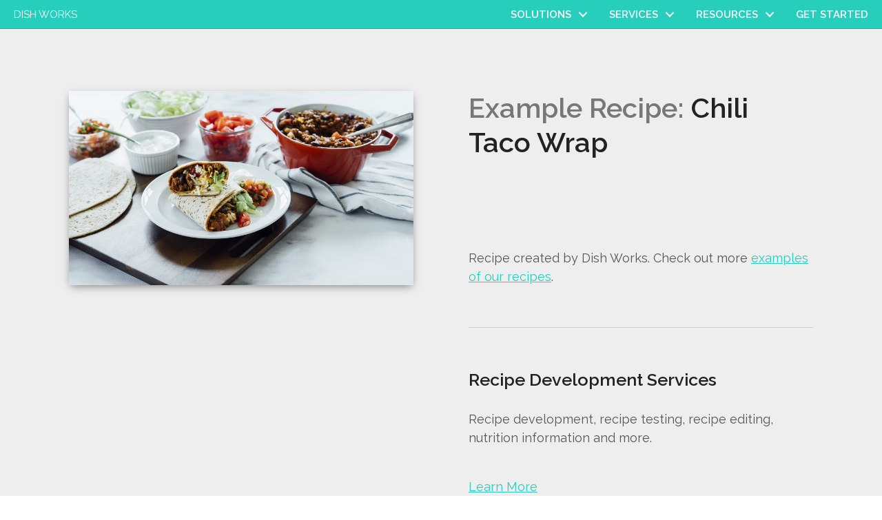

--- FILE ---
content_type: text/html; charset=UTF-8
request_url: https://www.dish-works.com/work/recipe/chili-taco-wrap/
body_size: 16758
content:
<!doctype html>

<html class="no-js" lang="en">
<head>
  
  <!-- Google Tag Manager -->
  <script>(function(w,d,s,l,i){w[l]=w[l]||[];w[l].push({'gtm.start':
  new Date().getTime(),event:'gtm.js'});var f=d.getElementsByTagName(s)[0],
  j=d.createElement(s),dl=l!='dataLayer'?'&l='+l:'';j.async=true;j.src=
  'https://www.googletagmanager.com/gtm.js?id='+i+dl;f.parentNode.insertBefore(j,f);
  })(window,document,'script','dataLayer','GTM-54JLJ4B');</script>
  <!-- End Google Tag Manager -->

  <meta charset="utf-8">
  <meta http-equiv="x-ua-compatible" content="ie=edge">
  <meta name="viewport" content="width=device-width, initial-scale=1, shrink-to-fit=no">
  <!--
  <meta name="theme-color" content="#ffffff">
  <link rel="apple-touch-icon" sizes="180x180" href="/media/images/apple-touch-icon.png">
  <link rel="icon" type="image/png" sizes="32x32" href="/media/images/favicon-32x32.png">
  <link rel="icon" type="image/png" sizes="16x16" href="/media/images/favicon-16x16.png">
  <link rel="mask-icon" href="/media/images/safari-pinned-tab.svg" color="#5bbad5">
  <link rel="shortcut icon" href="/media/images/favicon.ico">
  -->
  <meta name='robots' content='index, follow, max-image-preview:large, max-snippet:-1, max-video-preview:-1' />

	<!-- This site is optimized with the Yoast SEO Premium plugin v26.7 (Yoast SEO v26.7) - https://yoast.com/wordpress/plugins/seo/ -->
	<title>Recipe: Chili Taco Wrap - Dish Works</title>
	<link rel="canonical" href="https://www.dish-works.com/work/recipe/chili-taco-wrap/" />
	<meta property="og:locale" content="en_US" />
	<meta property="og:type" content="article" />
	<meta property="og:title" content="Chili Taco Wrap" />
	<meta property="og:url" content="https://www.dish-works.com/work/recipe/chili-taco-wrap/" />
	<meta property="og:site_name" content="Dish Works" />
	<meta property="article:publisher" content="https://www.facebook.com/DishWorksContentAgency" />
	<meta property="og:image" content="https://www.dish-works.com/wp-content/uploads/Chili-Taco-Wrap-HERO.jpg" />
	<meta property="og:image:width" content="1800" />
	<meta property="og:image:height" content="1015" />
	<meta property="og:image:type" content="image/jpeg" />
	<meta name="twitter:card" content="summary_large_image" />
	<script type="application/ld+json" class="yoast-schema-graph">{"@context":"https://schema.org","@graph":[{"@type":"WebPage","@id":"https://www.dish-works.com/work/recipe/chili-taco-wrap/","url":"https://www.dish-works.com/work/recipe/chili-taco-wrap/","name":"Chili Taco Wrap - Dish Works","isPartOf":{"@id":"https://www.dish-works.com/#website"},"primaryImageOfPage":{"@id":"https://www.dish-works.com/work/recipe/chili-taco-wrap/#primaryimage"},"image":{"@id":"https://www.dish-works.com/work/recipe/chili-taco-wrap/#primaryimage"},"thumbnailUrl":"https://www.dish-works.com/wp-content/uploads/Chili-Taco-Wrap-HERO.jpg","datePublished":"2018-09-24T18:36:14+00:00","breadcrumb":{"@id":"https://www.dish-works.com/work/recipe/chili-taco-wrap/#breadcrumb"},"inLanguage":"en-US","potentialAction":[{"@type":"ReadAction","target":["https://www.dish-works.com/work/recipe/chili-taco-wrap/"]}]},{"@type":"ImageObject","inLanguage":"en-US","@id":"https://www.dish-works.com/work/recipe/chili-taco-wrap/#primaryimage","url":"https://www.dish-works.com/wp-content/uploads/Chili-Taco-Wrap-HERO.jpg","contentUrl":"https://www.dish-works.com/wp-content/uploads/Chili-Taco-Wrap-HERO.jpg","width":1800,"height":1015},{"@type":"BreadcrumbList","@id":"https://www.dish-works.com/work/recipe/chili-taco-wrap/#breadcrumb","itemListElement":[{"@type":"ListItem","position":1,"name":"Home","item":"https://www.dish-works.com/"},{"@type":"ListItem","position":2,"name":"Works","item":"https://www.dish-works.com/work/"},{"@type":"ListItem","position":3,"name":"Chili Taco Wrap"}]},{"@type":"WebSite","@id":"https://www.dish-works.com/#website","url":"https://www.dish-works.com/","name":"Dish Works","description":"Culinary Content Creation","publisher":{"@id":"https://www.dish-works.com/#organization"},"potentialAction":[{"@type":"SearchAction","target":{"@type":"EntryPoint","urlTemplate":"https://www.dish-works.com/?s={search_term_string}"},"query-input":{"@type":"PropertyValueSpecification","valueRequired":true,"valueName":"search_term_string"}}],"inLanguage":"en-US"},{"@type":"Organization","@id":"https://www.dish-works.com/#organization","name":"Dish Works","url":"https://www.dish-works.com/","logo":{"@type":"ImageObject","inLanguage":"en-US","@id":"https://www.dish-works.com/#/schema/logo/image/","url":"https://www.dish-works.com/wp-content/uploads/Dish-Works-Logo-BW.png","contentUrl":"https://www.dish-works.com/wp-content/uploads/Dish-Works-Logo-BW.png","width":400,"height":400,"caption":"Dish Works"},"image":{"@id":"https://www.dish-works.com/#/schema/logo/image/"},"sameAs":["https://www.facebook.com/DishWorksContentAgency","https://www.instagram.com/dishworksstudio/","https://www.linkedin.com/company/dish-llc/","https://www.youtube.com/channel/UCWbEYmGenFMeCxaRznw6Fdg"]}]}</script>
	<!-- / Yoast SEO Premium plugin. -->


<link rel='dns-prefetch' href='//js.hs-scripts.com' />
<link rel='dns-prefetch' href='//fonts.googleapis.com' />
<link rel="alternate" title="oEmbed (JSON)" type="application/json+oembed" href="https://www.dish-works.com/wp-json/oembed/1.0/embed?url=https%3A%2F%2Fwww.dish-works.com%2Fwork%2Frecipe%2Fchili-taco-wrap%2F" />
<link rel="alternate" title="oEmbed (XML)" type="text/xml+oembed" href="https://www.dish-works.com/wp-json/oembed/1.0/embed?url=https%3A%2F%2Fwww.dish-works.com%2Fwork%2Frecipe%2Fchili-taco-wrap%2F&#038;format=xml" />
<link rel="preload" href="https://www.dish-works.com/wp-content/plugins/bb-plugin/fonts/fontawesome/5.15.4/webfonts/fa-brands-400.woff2" as="font" type="font/woff2" crossorigin="anonymous">
<link rel="preload" href="https://www.dish-works.com/wp-content/plugins/bb-plugin/fonts/fontawesome/5.15.4/webfonts/fa-solid-900.woff2" as="font" type="font/woff2" crossorigin="anonymous">
<style id='wp-img-auto-sizes-contain-inline-css' type='text/css'>
img:is([sizes=auto i],[sizes^="auto," i]){contain-intrinsic-size:3000px 1500px}
/*# sourceURL=wp-img-auto-sizes-contain-inline-css */
</style>
<link rel='stylesheet' id='sbi_styles-css' href='https://www.dish-works.com/wp-content/plugins/instagram-feed/css/sbi-styles.min.css?ver=6.10.0' type='text/css' media='all' />
<style id='wp-emoji-styles-inline-css' type='text/css'>

	img.wp-smiley, img.emoji {
		display: inline !important;
		border: none !important;
		box-shadow: none !important;
		height: 1em !important;
		width: 1em !important;
		margin: 0 0.07em !important;
		vertical-align: -0.1em !important;
		background: none !important;
		padding: 0 !important;
	}
/*# sourceURL=wp-emoji-styles-inline-css */
</style>
<style id='wp-block-library-inline-css' type='text/css'>
:root{--wp-block-synced-color:#7a00df;--wp-block-synced-color--rgb:122,0,223;--wp-bound-block-color:var(--wp-block-synced-color);--wp-editor-canvas-background:#ddd;--wp-admin-theme-color:#007cba;--wp-admin-theme-color--rgb:0,124,186;--wp-admin-theme-color-darker-10:#006ba1;--wp-admin-theme-color-darker-10--rgb:0,107,160.5;--wp-admin-theme-color-darker-20:#005a87;--wp-admin-theme-color-darker-20--rgb:0,90,135;--wp-admin-border-width-focus:2px}@media (min-resolution:192dpi){:root{--wp-admin-border-width-focus:1.5px}}.wp-element-button{cursor:pointer}:root .has-very-light-gray-background-color{background-color:#eee}:root .has-very-dark-gray-background-color{background-color:#313131}:root .has-very-light-gray-color{color:#eee}:root .has-very-dark-gray-color{color:#313131}:root .has-vivid-green-cyan-to-vivid-cyan-blue-gradient-background{background:linear-gradient(135deg,#00d084,#0693e3)}:root .has-purple-crush-gradient-background{background:linear-gradient(135deg,#34e2e4,#4721fb 50%,#ab1dfe)}:root .has-hazy-dawn-gradient-background{background:linear-gradient(135deg,#faaca8,#dad0ec)}:root .has-subdued-olive-gradient-background{background:linear-gradient(135deg,#fafae1,#67a671)}:root .has-atomic-cream-gradient-background{background:linear-gradient(135deg,#fdd79a,#004a59)}:root .has-nightshade-gradient-background{background:linear-gradient(135deg,#330968,#31cdcf)}:root .has-midnight-gradient-background{background:linear-gradient(135deg,#020381,#2874fc)}:root{--wp--preset--font-size--normal:16px;--wp--preset--font-size--huge:42px}.has-regular-font-size{font-size:1em}.has-larger-font-size{font-size:2.625em}.has-normal-font-size{font-size:var(--wp--preset--font-size--normal)}.has-huge-font-size{font-size:var(--wp--preset--font-size--huge)}.has-text-align-center{text-align:center}.has-text-align-left{text-align:left}.has-text-align-right{text-align:right}.has-fit-text{white-space:nowrap!important}#end-resizable-editor-section{display:none}.aligncenter{clear:both}.items-justified-left{justify-content:flex-start}.items-justified-center{justify-content:center}.items-justified-right{justify-content:flex-end}.items-justified-space-between{justify-content:space-between}.screen-reader-text{border:0;clip-path:inset(50%);height:1px;margin:-1px;overflow:hidden;padding:0;position:absolute;width:1px;word-wrap:normal!important}.screen-reader-text:focus{background-color:#ddd;clip-path:none;color:#444;display:block;font-size:1em;height:auto;left:5px;line-height:normal;padding:15px 23px 14px;text-decoration:none;top:5px;width:auto;z-index:100000}html :where(.has-border-color){border-style:solid}html :where([style*=border-top-color]){border-top-style:solid}html :where([style*=border-right-color]){border-right-style:solid}html :where([style*=border-bottom-color]){border-bottom-style:solid}html :where([style*=border-left-color]){border-left-style:solid}html :where([style*=border-width]){border-style:solid}html :where([style*=border-top-width]){border-top-style:solid}html :where([style*=border-right-width]){border-right-style:solid}html :where([style*=border-bottom-width]){border-bottom-style:solid}html :where([style*=border-left-width]){border-left-style:solid}html :where(img[class*=wp-image-]){height:auto;max-width:100%}:where(figure){margin:0 0 1em}html :where(.is-position-sticky){--wp-admin--admin-bar--position-offset:var(--wp-admin--admin-bar--height,0px)}@media screen and (max-width:600px){html :where(.is-position-sticky){--wp-admin--admin-bar--position-offset:0px}}

/*# sourceURL=wp-block-library-inline-css */
</style><style id='global-styles-inline-css' type='text/css'>
:root{--wp--preset--aspect-ratio--square: 1;--wp--preset--aspect-ratio--4-3: 4/3;--wp--preset--aspect-ratio--3-4: 3/4;--wp--preset--aspect-ratio--3-2: 3/2;--wp--preset--aspect-ratio--2-3: 2/3;--wp--preset--aspect-ratio--16-9: 16/9;--wp--preset--aspect-ratio--9-16: 9/16;--wp--preset--color--black: #000000;--wp--preset--color--cyan-bluish-gray: #abb8c3;--wp--preset--color--white: #ffffff;--wp--preset--color--pale-pink: #f78da7;--wp--preset--color--vivid-red: #cf2e2e;--wp--preset--color--luminous-vivid-orange: #ff6900;--wp--preset--color--luminous-vivid-amber: #fcb900;--wp--preset--color--light-green-cyan: #7bdcb5;--wp--preset--color--vivid-green-cyan: #00d084;--wp--preset--color--pale-cyan-blue: #8ed1fc;--wp--preset--color--vivid-cyan-blue: #0693e3;--wp--preset--color--vivid-purple: #9b51e0;--wp--preset--gradient--vivid-cyan-blue-to-vivid-purple: linear-gradient(135deg,rgb(6,147,227) 0%,rgb(155,81,224) 100%);--wp--preset--gradient--light-green-cyan-to-vivid-green-cyan: linear-gradient(135deg,rgb(122,220,180) 0%,rgb(0,208,130) 100%);--wp--preset--gradient--luminous-vivid-amber-to-luminous-vivid-orange: linear-gradient(135deg,rgb(252,185,0) 0%,rgb(255,105,0) 100%);--wp--preset--gradient--luminous-vivid-orange-to-vivid-red: linear-gradient(135deg,rgb(255,105,0) 0%,rgb(207,46,46) 100%);--wp--preset--gradient--very-light-gray-to-cyan-bluish-gray: linear-gradient(135deg,rgb(238,238,238) 0%,rgb(169,184,195) 100%);--wp--preset--gradient--cool-to-warm-spectrum: linear-gradient(135deg,rgb(74,234,220) 0%,rgb(151,120,209) 20%,rgb(207,42,186) 40%,rgb(238,44,130) 60%,rgb(251,105,98) 80%,rgb(254,248,76) 100%);--wp--preset--gradient--blush-light-purple: linear-gradient(135deg,rgb(255,206,236) 0%,rgb(152,150,240) 100%);--wp--preset--gradient--blush-bordeaux: linear-gradient(135deg,rgb(254,205,165) 0%,rgb(254,45,45) 50%,rgb(107,0,62) 100%);--wp--preset--gradient--luminous-dusk: linear-gradient(135deg,rgb(255,203,112) 0%,rgb(199,81,192) 50%,rgb(65,88,208) 100%);--wp--preset--gradient--pale-ocean: linear-gradient(135deg,rgb(255,245,203) 0%,rgb(182,227,212) 50%,rgb(51,167,181) 100%);--wp--preset--gradient--electric-grass: linear-gradient(135deg,rgb(202,248,128) 0%,rgb(113,206,126) 100%);--wp--preset--gradient--midnight: linear-gradient(135deg,rgb(2,3,129) 0%,rgb(40,116,252) 100%);--wp--preset--font-size--small: 13px;--wp--preset--font-size--medium: 20px;--wp--preset--font-size--large: 36px;--wp--preset--font-size--x-large: 42px;--wp--preset--spacing--20: 0.44rem;--wp--preset--spacing--30: 0.67rem;--wp--preset--spacing--40: 1rem;--wp--preset--spacing--50: 1.5rem;--wp--preset--spacing--60: 2.25rem;--wp--preset--spacing--70: 3.38rem;--wp--preset--spacing--80: 5.06rem;--wp--preset--shadow--natural: 6px 6px 9px rgba(0, 0, 0, 0.2);--wp--preset--shadow--deep: 12px 12px 50px rgba(0, 0, 0, 0.4);--wp--preset--shadow--sharp: 6px 6px 0px rgba(0, 0, 0, 0.2);--wp--preset--shadow--outlined: 6px 6px 0px -3px rgb(255, 255, 255), 6px 6px rgb(0, 0, 0);--wp--preset--shadow--crisp: 6px 6px 0px rgb(0, 0, 0);}:where(.is-layout-flex){gap: 0.5em;}:where(.is-layout-grid){gap: 0.5em;}body .is-layout-flex{display: flex;}.is-layout-flex{flex-wrap: wrap;align-items: center;}.is-layout-flex > :is(*, div){margin: 0;}body .is-layout-grid{display: grid;}.is-layout-grid > :is(*, div){margin: 0;}:where(.wp-block-columns.is-layout-flex){gap: 2em;}:where(.wp-block-columns.is-layout-grid){gap: 2em;}:where(.wp-block-post-template.is-layout-flex){gap: 1.25em;}:where(.wp-block-post-template.is-layout-grid){gap: 1.25em;}.has-black-color{color: var(--wp--preset--color--black) !important;}.has-cyan-bluish-gray-color{color: var(--wp--preset--color--cyan-bluish-gray) !important;}.has-white-color{color: var(--wp--preset--color--white) !important;}.has-pale-pink-color{color: var(--wp--preset--color--pale-pink) !important;}.has-vivid-red-color{color: var(--wp--preset--color--vivid-red) !important;}.has-luminous-vivid-orange-color{color: var(--wp--preset--color--luminous-vivid-orange) !important;}.has-luminous-vivid-amber-color{color: var(--wp--preset--color--luminous-vivid-amber) !important;}.has-light-green-cyan-color{color: var(--wp--preset--color--light-green-cyan) !important;}.has-vivid-green-cyan-color{color: var(--wp--preset--color--vivid-green-cyan) !important;}.has-pale-cyan-blue-color{color: var(--wp--preset--color--pale-cyan-blue) !important;}.has-vivid-cyan-blue-color{color: var(--wp--preset--color--vivid-cyan-blue) !important;}.has-vivid-purple-color{color: var(--wp--preset--color--vivid-purple) !important;}.has-black-background-color{background-color: var(--wp--preset--color--black) !important;}.has-cyan-bluish-gray-background-color{background-color: var(--wp--preset--color--cyan-bluish-gray) !important;}.has-white-background-color{background-color: var(--wp--preset--color--white) !important;}.has-pale-pink-background-color{background-color: var(--wp--preset--color--pale-pink) !important;}.has-vivid-red-background-color{background-color: var(--wp--preset--color--vivid-red) !important;}.has-luminous-vivid-orange-background-color{background-color: var(--wp--preset--color--luminous-vivid-orange) !important;}.has-luminous-vivid-amber-background-color{background-color: var(--wp--preset--color--luminous-vivid-amber) !important;}.has-light-green-cyan-background-color{background-color: var(--wp--preset--color--light-green-cyan) !important;}.has-vivid-green-cyan-background-color{background-color: var(--wp--preset--color--vivid-green-cyan) !important;}.has-pale-cyan-blue-background-color{background-color: var(--wp--preset--color--pale-cyan-blue) !important;}.has-vivid-cyan-blue-background-color{background-color: var(--wp--preset--color--vivid-cyan-blue) !important;}.has-vivid-purple-background-color{background-color: var(--wp--preset--color--vivid-purple) !important;}.has-black-border-color{border-color: var(--wp--preset--color--black) !important;}.has-cyan-bluish-gray-border-color{border-color: var(--wp--preset--color--cyan-bluish-gray) !important;}.has-white-border-color{border-color: var(--wp--preset--color--white) !important;}.has-pale-pink-border-color{border-color: var(--wp--preset--color--pale-pink) !important;}.has-vivid-red-border-color{border-color: var(--wp--preset--color--vivid-red) !important;}.has-luminous-vivid-orange-border-color{border-color: var(--wp--preset--color--luminous-vivid-orange) !important;}.has-luminous-vivid-amber-border-color{border-color: var(--wp--preset--color--luminous-vivid-amber) !important;}.has-light-green-cyan-border-color{border-color: var(--wp--preset--color--light-green-cyan) !important;}.has-vivid-green-cyan-border-color{border-color: var(--wp--preset--color--vivid-green-cyan) !important;}.has-pale-cyan-blue-border-color{border-color: var(--wp--preset--color--pale-cyan-blue) !important;}.has-vivid-cyan-blue-border-color{border-color: var(--wp--preset--color--vivid-cyan-blue) !important;}.has-vivid-purple-border-color{border-color: var(--wp--preset--color--vivid-purple) !important;}.has-vivid-cyan-blue-to-vivid-purple-gradient-background{background: var(--wp--preset--gradient--vivid-cyan-blue-to-vivid-purple) !important;}.has-light-green-cyan-to-vivid-green-cyan-gradient-background{background: var(--wp--preset--gradient--light-green-cyan-to-vivid-green-cyan) !important;}.has-luminous-vivid-amber-to-luminous-vivid-orange-gradient-background{background: var(--wp--preset--gradient--luminous-vivid-amber-to-luminous-vivid-orange) !important;}.has-luminous-vivid-orange-to-vivid-red-gradient-background{background: var(--wp--preset--gradient--luminous-vivid-orange-to-vivid-red) !important;}.has-very-light-gray-to-cyan-bluish-gray-gradient-background{background: var(--wp--preset--gradient--very-light-gray-to-cyan-bluish-gray) !important;}.has-cool-to-warm-spectrum-gradient-background{background: var(--wp--preset--gradient--cool-to-warm-spectrum) !important;}.has-blush-light-purple-gradient-background{background: var(--wp--preset--gradient--blush-light-purple) !important;}.has-blush-bordeaux-gradient-background{background: var(--wp--preset--gradient--blush-bordeaux) !important;}.has-luminous-dusk-gradient-background{background: var(--wp--preset--gradient--luminous-dusk) !important;}.has-pale-ocean-gradient-background{background: var(--wp--preset--gradient--pale-ocean) !important;}.has-electric-grass-gradient-background{background: var(--wp--preset--gradient--electric-grass) !important;}.has-midnight-gradient-background{background: var(--wp--preset--gradient--midnight) !important;}.has-small-font-size{font-size: var(--wp--preset--font-size--small) !important;}.has-medium-font-size{font-size: var(--wp--preset--font-size--medium) !important;}.has-large-font-size{font-size: var(--wp--preset--font-size--large) !important;}.has-x-large-font-size{font-size: var(--wp--preset--font-size--x-large) !important;}
/*# sourceURL=global-styles-inline-css */
</style>

<style id='classic-theme-styles-inline-css' type='text/css'>
/*! This file is auto-generated */
.wp-block-button__link{color:#fff;background-color:#32373c;border-radius:9999px;box-shadow:none;text-decoration:none;padding:calc(.667em + 2px) calc(1.333em + 2px);font-size:1.125em}.wp-block-file__button{background:#32373c;color:#fff;text-decoration:none}
/*# sourceURL=/wp-includes/css/classic-themes.min.css */
</style>
<link rel='stylesheet' id='select2-css' href='https://www.dish-works.com/wp-content/plugins/beautiful-taxonomy-filters/public/css/select2.min.css?ver=2.4.3' type='text/css' media='all' />
<link rel='stylesheet' id='beautiful-taxonomy-filters-basic-css' href='https://www.dish-works.com/wp-content/plugins/beautiful-taxonomy-filters/public/css/beautiful-taxonomy-filters-base.min.css?ver=2.4.3' type='text/css' media='all' />
<link rel='stylesheet' id='ambbb-col-flexbox-css' href='https://www.dish-works.com/wp-content/plugins/beaver-basics/dist/settings.layout.css?ver=https://www.dish-works.com/wp-content/plugins/beaver-basics/dist/settings.layout.css' type='text/css' media='all' />
<link rel='stylesheet' id='font-awesome-5-css' href='https://www.dish-works.com/wp-content/plugins/bb-plugin/fonts/fontawesome/5.15.4/css/all.min.css?ver=2.10.0.5' type='text/css' media='all' />
<link rel='stylesheet' id='font-awesome-css' href='https://www.dish-works.com/wp-content/plugins/bb-plugin/fonts/fontawesome/5.15.4/css/v4-shims.min.css?ver=2.10.0.5' type='text/css' media='all' />
<link rel='stylesheet' id='fl-builder-layout-bundle-d3a004303c4fee00cd0c8f722da31ac0-css' href='https://www.dish-works.com/wp-content/uploads/bb-plugin/cache/d3a004303c4fee00cd0c8f722da31ac0-layout-bundle.css?ver=2.10.0.5-1.5.2.1' type='text/css' media='all' />
<link rel='stylesheet' id='theme__google-fonts-css' href='https://fonts.googleapis.com/css?family=Raleway%3A200%2C400%2C600&#038;ver=6.9' type='text/css' media='all' />
<link rel='stylesheet' id='theme__base-css' href='https://www.dish-works.com/wp-content/themes/wp-theme-dish-works/dist/base.css?ver=1663033010' type='text/css' media='all' />
<link rel='stylesheet' id='theme__main-css' href='https://www.dish-works.com/wp-content/themes/wp-theme-dish-works/dist/main.css?ver=1673410484' type='text/css' media='all' />
<link rel='stylesheet' id='dashicons-css' href='https://www.dish-works.com/wp-includes/css/dashicons.min.css?ver=6.9' type='text/css' media='all' />
<link rel='stylesheet' id='acf-global-css' href='https://www.dish-works.com/wp-content/plugins/advanced-custom-fields-pro/assets/build/css/acf-global.min.css?ver=6.7.0.2' type='text/css' media='all' />
<link rel='stylesheet' id='acf-input-css' href='https://www.dish-works.com/wp-content/plugins/advanced-custom-fields-pro/assets/build/css/acf-input.min.css?ver=6.7.0.2' type='text/css' media='all' />
<link rel='stylesheet' id='acf-pro-input-css' href='https://www.dish-works.com/wp-content/plugins/advanced-custom-fields-pro/assets/build/css/pro/acf-pro-input.min.css?ver=6.7.0.2' type='text/css' media='all' />
<link rel='stylesheet' id='acf-datepicker-css' href='https://www.dish-works.com/wp-content/plugins/advanced-custom-fields-pro/assets/inc/datepicker/jquery-ui.min.css?ver=1.11.4' type='text/css' media='all' />
<link rel='stylesheet' id='acf-timepicker-css' href='https://www.dish-works.com/wp-content/plugins/advanced-custom-fields-pro/assets/inc/timepicker/jquery-ui-timepicker-addon.min.css?ver=1.6.1' type='text/css' media='all' />
<link rel='stylesheet' id='wp-color-picker-css' href='https://www.dish-works.com/wp-admin/css/color-picker.min.css?ver=6.9' type='text/css' media='all' />
<link rel='stylesheet' id='pp-animate-css' href='https://www.dish-works.com/wp-content/plugins/bbpowerpack/assets/css/animate.min.css?ver=3.5.1' type='text/css' media='all' />
<script type="text/javascript" src="https://www.dish-works.com/wp-includes/js/jquery/jquery.min.js?ver=3.7.1" id="jquery-core-js"></script>
<script type="text/javascript" src="https://www.dish-works.com/wp-includes/js/jquery/jquery-migrate.min.js?ver=3.4.1" id="jquery-migrate-js"></script>
<script type="text/javascript" src="https://www.dish-works.com/wp-includes/js/jquery/ui/core.min.js?ver=1.13.3" id="jquery-ui-core-js"></script>
<script type="text/javascript" src="https://www.dish-works.com/wp-includes/js/jquery/ui/mouse.min.js?ver=1.13.3" id="jquery-ui-mouse-js"></script>
<script type="text/javascript" src="https://www.dish-works.com/wp-includes/js/jquery/ui/sortable.min.js?ver=1.13.3" id="jquery-ui-sortable-js"></script>
<script type="text/javascript" src="https://www.dish-works.com/wp-includes/js/jquery/ui/resizable.min.js?ver=1.13.3" id="jquery-ui-resizable-js"></script>
<script type="text/javascript" src="https://www.dish-works.com/wp-content/plugins/advanced-custom-fields-pro/assets/build/js/acf.min.js?ver=6.7.0.2" id="acf-js"></script>
<script type="text/javascript" src="https://www.dish-works.com/wp-includes/js/dist/dom-ready.min.js?ver=f77871ff7694fffea381" id="wp-dom-ready-js"></script>
<script type="text/javascript" src="https://www.dish-works.com/wp-includes/js/dist/hooks.min.js?ver=dd5603f07f9220ed27f1" id="wp-hooks-js"></script>
<script type="text/javascript" src="https://www.dish-works.com/wp-includes/js/dist/i18n.min.js?ver=c26c3dc7bed366793375" id="wp-i18n-js"></script>
<script type="text/javascript" id="wp-i18n-js-after">
/* <![CDATA[ */
wp.i18n.setLocaleData( { 'text direction\u0004ltr': [ 'ltr' ] } );
//# sourceURL=wp-i18n-js-after
/* ]]> */
</script>
<script type="text/javascript" src="https://www.dish-works.com/wp-includes/js/dist/a11y.min.js?ver=cb460b4676c94bd228ed" id="wp-a11y-js"></script>
<script type="text/javascript" src="https://www.dish-works.com/wp-content/plugins/advanced-custom-fields-pro/assets/build/js/acf-input.min.js?ver=6.7.0.2" id="acf-input-js"></script>
<script type="text/javascript" src="https://www.dish-works.com/wp-content/plugins/advanced-custom-fields-pro/assets/build/js/pro/acf-pro-input.min.js?ver=6.7.0.2" id="acf-pro-input-js"></script>
<script type="text/javascript" src="https://www.dish-works.com/wp-content/plugins/advanced-custom-fields-pro/assets/build/js/pro/acf-pro-ui-options-page.min.js?ver=6.7.0.2" id="acf-pro-ui-options-page-js"></script>
<script type="text/javascript" src="https://www.dish-works.com/wp-includes/js/jquery/ui/datepicker.min.js?ver=1.13.3" id="jquery-ui-datepicker-js"></script>
<script type="text/javascript" id="jquery-ui-datepicker-js-after">
/* <![CDATA[ */
jQuery(function(jQuery){jQuery.datepicker.setDefaults({"closeText":"Close","currentText":"Today","monthNames":["January","February","March","April","May","June","July","August","September","October","November","December"],"monthNamesShort":["Jan","Feb","Mar","Apr","May","Jun","Jul","Aug","Sep","Oct","Nov","Dec"],"nextText":"Next","prevText":"Previous","dayNames":["Sunday","Monday","Tuesday","Wednesday","Thursday","Friday","Saturday"],"dayNamesShort":["Sun","Mon","Tue","Wed","Thu","Fri","Sat"],"dayNamesMin":["S","M","T","W","T","F","S"],"dateFormat":"MM d, yy","firstDay":1,"isRTL":false});});
//# sourceURL=jquery-ui-datepicker-js-after
/* ]]> */
</script>
<script type="text/javascript" src="https://www.dish-works.com/wp-content/plugins/advanced-custom-fields-pro/assets/inc/timepicker/jquery-ui-timepicker-addon.min.js?ver=1.6.1" id="acf-timepicker-js"></script>
<script type="text/javascript" src="https://www.dish-works.com/wp-includes/js/jquery/ui/draggable.min.js?ver=1.13.3" id="jquery-ui-draggable-js"></script>
<script type="text/javascript" src="https://www.dish-works.com/wp-includes/js/jquery/ui/slider.min.js?ver=1.13.3" id="jquery-ui-slider-js"></script>
<script type="text/javascript" src="https://www.dish-works.com/wp-includes/js/jquery/jquery.ui.touch-punch.js?ver=0.2.2" id="jquery-touch-punch-js"></script>
<script type="text/javascript" src="https://www.dish-works.com/wp-admin/js/iris.min.js?ver=1.0.7" id="iris-js"></script>
<script type="text/javascript" src="https://www.dish-works.com/wp-admin/js/color-picker.min.js?ver=6.9" id="wp-color-picker-js"></script>
<script type="text/javascript" src="https://www.dish-works.com/wp-content/plugins/advanced-custom-fields-pro/assets/inc/color-picker-alpha/wp-color-picker-alpha.js?ver=3.0.0" id="acf-color-picker-alpha-js"></script>
<link rel="https://api.w.org/" href="https://www.dish-works.com/wp-json/" /><link rel="EditURI" type="application/rsd+xml" title="RSD" href="https://www.dish-works.com/xmlrpc.php?rsd" />
<meta name="generator" content="WordPress 6.9" />
<link rel='shortlink' href='https://www.dish-works.com/?p=4516' />
		<script>
			var bb_powerpack = {
				ajaxurl: 'https://www.dish-works.com/wp-admin/admin-ajax.php'
			};
		</script>
					<!-- DO NOT COPY THIS SNIPPET! Start of Page Analytics Tracking for HubSpot WordPress plugin v11.3.37-->
			<script class="hsq-set-content-id" data-content-id="blog-post">
				var _hsq = _hsq || [];
				_hsq.push(["setContentType", "blog-post"]);
			</script>
			<!-- DO NOT COPY THIS SNIPPET! End of Page Analytics Tracking for HubSpot WordPress plugin -->
			<!-- Facebook Pixel Code -->
<script>
  !function(f,b,e,v,n,t,s)
  {if(f.fbq)return;n=f.fbq=function(){n.callMethod?
  n.callMethod.apply(n,arguments):n.queue.push(arguments)};
  if(!f._fbq)f._fbq=n;n.push=n;n.loaded=!0;n.version='2.0';
  n.queue=[];t=b.createElement(e);t.async=!0;
  t.src=v;s=b.getElementsByTagName(e)[0];
  s.parentNode.insertBefore(t,s)}(window, document,'script',
  'https://connect.facebook.net/en_US/fbevents.js');
  fbq('init', '1997987403788211');
  fbq('track', 'PageView');
  </script>
  <noscript><img height="1" width="1" style="display:none"
  src="https://www.facebook.com/tr?id=1997987403788211&ev=PageView&noscript=1"
  /></noscript>
<!-- End Facebook Pixel Code -->

<!-- MailChimp -->
<script id="mcjs">!function(c,h,i,m,p){m=c.createElement(h),p=c.getElementsByTagName(h)[0],m.async=1,m.src=i,p.parentNode.insertBefore(m,p)}(document,"script","https://chimpstatic.com/mcjs-connected/js/users/bbb18e239d3f549d61adeff5c/eeaf7cac3844322f547c742ef.js");</script>
<!-- End MailChimp -->

<!-- Alpine JS -->
<script src="//unpkg.com/alpinejs" defer></script>
<!-- End Alpine JS --><style>
  :root {
    --bb-row_margins: ;
    --bb-row_margins_medium: ;
    --bb-row_margins_responsive: ;
    --bb-row_padding: ;
    --bb-row_padding_medium: ;
    --bb-row_padding_responsive: ;
    --bb-column_margins: ;
    --bb-column_margins_medium: ;
    --bb-column_margins_responsive: ;
    --bb-column_padding: ;
    --bb-column_padding_medium: ;
    --bb-column_padding_responsive: ;
    --bb-module_margins: ;
    --bb-module_margins_medium: ;
    --bb-module_margins_responsive: ;
    --bb-medium_breakpoint: 991px;
    --bb-responsive_breakpoint: 767px;
  }
</style>
</head>

<body class="wp-singular work-template-default single single-work postid-4516 wp-theme-wp-theme-dish-works fl-builder-2-10-0-5 fl-themer-1-5-2-1 fl-no-js btf-archive btf-filtered fl-theme-builder-footer fl-theme-builder-footer-site-footer fl-theme-builder-singular fl-theme-builder-singular-singular-work-recipe fl-theme-builder-header fl-theme-builder-header-site-header path--work-recipe-chili-taco-wrap work--chili-taco-wrap">
<!-- Google Tag Manager (noscript) -->
<noscript><iframe src="https://www.googletagmanager.com/ns.html?id=GTM-54JLJ4B"
height="0" width="0" style="display:none;visibility:hidden"></iframe></noscript>
<!-- End Google Tag Manager (noscript) -->


  <header class="fl-builder-content fl-builder-content-4735 fl-builder-global-templates-locked" data-post-id="4735" data-type="header" data-sticky="1" data-sticky-on="" data-sticky-breakpoint="medium" data-shrink="0" data-overlay="0" data-overlay-bg="transparent" data-shrink-image-height="50px" role="banner" itemscope="itemscope" itemtype="http://schema.org/WPHeader"><div class="fl-row fl-row-full-width fl-row-bg-none fl-node-5bb68ad2c1375 fl-row-default-height fl-row-align-center c-topbar o-row--teal" data-node="5bb68ad2c1375">
	<div class="fl-row-content-wrap">
						<div class="fl-row-content fl-row-full-width fl-node-content">
		
<div class="fl-col-group fl-node-5bb68ad2c44cc" data-node="5bb68ad2c44cc">
			<div class="fl-col fl-node-5bb68ad2c4607 fl-col-bg-color fl-col-small fl-col-small-full-width c-topbar__cell c-topbar__cell--left" data-node="5bb68ad2c4607">
	<div class="fl-col-content fl-node-content"><div class="fl-module fl-module-html fl-node-5bb68b2b178fc c-topbar__title" data-node="5bb68b2b178fc">
	<div class="fl-module-content fl-node-content">
		<div class="fl-html">
	<a href="/">Dish Works</a></div>
	</div>
</div>
</div>
</div>
			<div class="fl-col fl-node-5bb68ad2c4639 fl-col-bg-color fl-col-small fl-col-small-full-width c-topbar__cell c-topbar__cell--right" data-node="5bb68ad2c4639">
	<div class="fl-col-content fl-node-content"><div class="fl-module fl-module-menu fl-node-5bb68b67c145c c-topbar__menu" data-node="5bb68b67c145c">
	<div class="fl-module-content fl-node-content">
		<div class="fl-menu fl-menu-responsive-toggle-mobile">
	<button class="fl-menu-mobile-toggle hamburger fl-content-ui-button" aria-haspopup="menu" aria-label="Menu"><span class="fl-menu-icon svg-container"><svg version="1.1" class="hamburger-menu" xmlns="http://www.w3.org/2000/svg" xmlns:xlink="http://www.w3.org/1999/xlink" viewBox="0 0 512 512">
<rect class="fl-hamburger-menu-top" width="512" height="102"/>
<rect class="fl-hamburger-menu-middle" y="205" width="512" height="102"/>
<rect class="fl-hamburger-menu-bottom" y="410" width="512" height="102"/>
</svg>
</span></button>	<div class="fl-clear"></div>
	<nav role="navigation" aria-label="Menu" itemscope="itemscope" itemtype="https://schema.org/SiteNavigationElement"><ul id="menu-2021-main-menu" class="menu fl-menu-horizontal fl-toggle-arrows"><li id="menu-item-8279" class="menu-item menu-item-type-custom menu-item-object-custom menu-item-has-children fl-has-submenu"><div class="fl-has-submenu-container"><a role="menuitem" href="#">Solutions</a><span role="button" tabindex="0" role="menuitem" aria-label="Solutions submenu toggle" aria-haspopup="menu" aria-expanded="false" aria-controls="sub-menu-8279" class="fl-menu-toggle fl-content-ui-button"></span></div><ul id="sub-menu-8279" class="sub-menu" role="menu">	<li id="menu-item-8281" class="menu-item menu-item-type-post_type menu-item-object-page"><a role="menuitem" href="https://www.dish-works.com/food-brand-content/">Food Brand Content</a></li>	<li id="menu-item-8280" class="menu-item menu-item-type-post_type menu-item-object-page"><a role="menuitem" href="https://www.dish-works.com/cookware-appliance-content/">Cookware Content &#038; Appliance Content</a></li>	<li id="menu-item-8282" class="menu-item menu-item-type-post_type menu-item-object-page"><a role="menuitem" href="https://www.dish-works.com/grocery-content/">Grocery Content</a></li>	<li id="menu-item-9347" class="menu-item menu-item-type-post_type menu-item-object-page"><a role="menuitem" href="https://www.dish-works.com/foodservice-content/">Foodservice Content</a></li>	<li id="menu-item-10379" class="menu-item menu-item-type-post_type menu-item-object-page"><a role="menuitem" href="https://www.dish-works.com/cookbook-content/">Cookbook Content</a></li>	<li id="menu-item-10393" class="menu-item menu-item-type-post_type menu-item-object-page"><a role="menuitem" href="https://www.dish-works.com/ecommerce-content/">Ecommerce Content</a></li></ul></li><li id="menu-item-8278" class="menu-item menu-item-type-post_type menu-item-object-page menu-item-has-children fl-has-submenu"><div class="fl-has-submenu-container"><a role="menuitem" href="https://www.dish-works.com/services/">Services</a><span role="button" tabindex="0" role="menuitem" aria-label="Services submenu toggle" aria-haspopup="menu" aria-expanded="false" aria-controls="sub-menu-8278" class="fl-menu-toggle fl-content-ui-button"></span></div><ul id="sub-menu-8278" class="sub-menu" role="menu">	<li id="menu-item-8296" class="menu-item menu-item-type-custom menu-item-object-custom menu-item-has-children fl-has-submenu"><div class="fl-has-submenu-container"><a role="menuitem" href="#">Custom Recipes</a><span role="button" tabindex="0" role="menuitem" aria-label="Custom Recipes submenu toggle" aria-haspopup="menu" aria-expanded="false" aria-controls="sub-menu-8296" class="fl-menu-toggle fl-content-ui-button"></span></div>	<ul id="sub-menu-8296" class="sub-menu" role="menu">		<li id="menu-item-8304" class="menu-item menu-item-type-post_type menu-item-object-page"><a role="menuitem" href="https://www.dish-works.com/services/recipe-development/">Recipe Development</a></li>		<li id="menu-item-8302" class="menu-item menu-item-type-post_type menu-item-object-page"><a role="menuitem" href="https://www.dish-works.com/services/nutritional-information/">Nutritional Information</a></li></ul></li>	<li id="menu-item-8297" class="menu-item menu-item-type-custom menu-item-object-custom menu-item-has-children fl-has-submenu"><div class="fl-has-submenu-container"><a role="menuitem" href="#">Still Photography</a><span role="button" tabindex="0" role="menuitem" aria-label="Still Photography submenu toggle" aria-haspopup="menu" aria-expanded="false" aria-controls="sub-menu-8297" class="fl-menu-toggle fl-content-ui-button"></span></div>	<ul id="sub-menu-8297" class="sub-menu" role="menu">		<li id="menu-item-8305" class="menu-item menu-item-type-post_type menu-item-object-page"><a role="menuitem" href="https://www.dish-works.com/services/recipe-photography/">Recipe Photography</a></li>		<li id="menu-item-9273" class="menu-item menu-item-type-post_type menu-item-object-page"><a role="menuitem" href="https://www.dish-works.com/services/product-studio/">Product Studio</a></li>		<li id="menu-item-8300" class="menu-item menu-item-type-post_type menu-item-object-page"><a role="menuitem" href="https://www.dish-works.com/services/culinary-lifestyle-photography/">Culinary Lifestyle Photography</a></li></ul></li>	<li id="menu-item-8298" class="menu-item menu-item-type-custom menu-item-object-custom menu-item-has-children fl-has-submenu"><div class="fl-has-submenu-container"><a role="menuitem" href="#">Video + Motion</a><span role="button" tabindex="0" role="menuitem" aria-label="Video + Motion submenu toggle" aria-haspopup="menu" aria-expanded="false" aria-controls="sub-menu-8298" class="fl-menu-toggle fl-content-ui-button"></span></div>	<ul id="sub-menu-8298" class="sub-menu" role="menu">		<li id="menu-item-8306" class="menu-item menu-item-type-post_type menu-item-object-page"><a role="menuitem" href="https://www.dish-works.com/services/recipe-videos/">Recipe Videos</a></li>		<li id="menu-item-10534" class="menu-item menu-item-type-post_type menu-item-object-page"><a role="menuitem" href="https://www.dish-works.com/services/sizzle-reels/">Sizzle Reels</a></li>		<li id="menu-item-10617" class="menu-item menu-item-type-post_type menu-item-object-page"><a role="menuitem" href="https://www.dish-works.com/services/ugc-food-content-videos/">UGC Food Content</a></li>		<li id="menu-item-9588" class="menu-item menu-item-type-post_type menu-item-object-collection"><a role="menuitem" href="https://www.dish-works.com/collection/popped-content">Popped Videos</a></li>		<li id="menu-item-10319" class="menu-item menu-item-type-post_type menu-item-object-page"><a role="menuitem" href="https://www.dish-works.com/services/influencer-style-recipe-videos/">Influencer-Style Videos</a></li>		<li id="menu-item-8309" class="menu-item menu-item-type-post_type menu-item-object-page"><a role="menuitem" href="https://www.dish-works.com/services/cookware-appliance-videos/">Cookware + Appliance Videos</a></li>		<li id="menu-item-9560" class="menu-item menu-item-type-custom menu-item-object-custom"><a role="menuitem" href="https://www.dish-works.com/foodservice-content/#foodservice-videos">Foodservice Videos</a></li>		<li id="menu-item-8355" class="menu-item menu-item-type-post_type menu-item-object-page"><a role="menuitem" href="https://www.dish-works.com/services/stop-motion-animation/">Stop-Motion Animation</a></li></ul></li>	<li id="menu-item-8684" class="menu-item menu-item-type-post_type menu-item-object-page"><a role="menuitem" href="https://www.dish-works.com/services/writing-blogging/">Writing + Blogging</a></li></ul></li><li id="menu-item-8689" class="menu-item menu-item-type-custom menu-item-object-custom menu-item-has-children fl-has-submenu"><div class="fl-has-submenu-container"><a role="menuitem" href="#">Resources</a><span role="button" tabindex="0" role="menuitem" aria-label="Resources submenu toggle" aria-haspopup="menu" aria-expanded="false" aria-controls="sub-menu-8689" class="fl-menu-toggle fl-content-ui-button"></span></div><ul id="sub-menu-8689" class="sub-menu" role="menu">	<li id="menu-item-8690" class="menu-item menu-item-type-post_type menu-item-object-page"><a role="menuitem" href="https://www.dish-works.com/about/">About</a></li>	<li id="menu-item-8691" class="menu-item menu-item-type-post_type menu-item-object-page current_page_parent"><a role="menuitem" href="https://www.dish-works.com/blog/">Blog</a></li>	<li id="menu-item-8692" class="menu-item menu-item-type-post_type menu-item-object-page"><a role="menuitem" href="https://www.dish-works.com/testimonials/">Testimonials</a></li>	<li id="menu-item-9002" class="menu-item menu-item-type-post_type menu-item-object-page"><a role="menuitem" href="https://www.dish-works.com/careers/">Careers</a></li>	<li id="menu-item-8696" class="menu-item menu-item-type-post_type menu-item-object-page"><a role="menuitem" href="https://www.dish-works.com/team/">Team</a></li>	<li id="menu-item-8697" class="menu-item menu-item-type-post_type menu-item-object-page"><a role="menuitem" href="https://www.dish-works.com/sustainability-and-community/">Sustainability &#038; Community</a></li>	<li id="menu-item-8695" class="menu-item menu-item-type-custom menu-item-object-custom"><a role="menuitem" href="/news/">News</a></li></ul></li><li id="menu-item-8698" class="menu-item menu-item-type-post_type menu-item-object-page"><a role="menuitem" href="https://www.dish-works.com/contact/">Get Started</a></li></ul></nav></div>
	</div>
</div>
</div>
</div>
	</div>
		</div>
	</div>
</div>
</header><div class="fl-builder-content fl-builder-content-3030 fl-builder-global-templates-locked" data-post-id="3030"><div class="fl-row fl-row-full-width fl-row-bg-color fl-node-5a9320dca440e fl-row-default-height fl-row-align-center" data-node="5a9320dca440e">
	<div class="fl-row-content-wrap">
						<div class="fl-row-content fl-row-fixed-width fl-node-content">
		
<div class="fl-col-group fl-node-5a9320dca41e5 fl-col-group-custom-width" data-node="5a9320dca41e5">
			<div class="fl-col fl-node-5a9320dca421e fl-col-bg-color fl-col-small fl-col-small-full-width fl-col-small-custom-width fl-col-has-cols" data-node="5a9320dca421e">
	<div class="fl-col-content fl-node-content">
<div class="fl-col-group fl-node-5dcaae5792e43 fl-col-group-nested" data-node="5dcaae5792e43">
			<div class="fl-col fl-node-5dcaae5792ecd fl-col-bg-color fl-visible-mobile" data-node="5dcaae5792ecd">
	<div class="fl-col-content fl-node-content"><div class="fl-module fl-module-heading fl-node-5a9320dca42c1 c-work__title c-recipe__title" data-node="5a9320dca42c1">
	<div class="fl-module-content fl-node-content">
		<h1 class="fl-heading">
		<span class="fl-heading-text"><span class="o-heading__secondary">Example Recipe:</span> Chili Taco Wrap</span>
	</h1>
	</div>
</div>
<div class="fl-module fl-module-html fl-node-5dcaae6e9b243" data-node="5dcaae6e9b243">
	<div class="fl-module-content fl-node-content">
		<div class="fl-html">
	<div class="addthis_inline_share_toolbox"></div></div>
	</div>
</div>
</div>
</div>
	</div>
<div class="fl-module fl-module-photo fl-node-5a9320dca428b c-work__screenshot" data-node="5a9320dca428b">
	<div class="fl-module-content fl-node-content">
		<div role="figure" class="fl-photo fl-photo-align-center" itemscope itemtype="https://schema.org/ImageObject">
	<div class="fl-photo-content fl-photo-img-jpg">
				<img loading="lazy" decoding="async" class="fl-photo-img wp-image-4517 size-full" src="https://www.dish-works.com/wp-content/uploads/Chili-Taco-Wrap-HERO.jpg" alt="Chili Taco Wrap HERO" height="1015" width="1800" title="Chili Taco Wrap HERO"  itemprop="image" srcset="https://www.dish-works.com/wp-content/uploads/Chili-Taco-Wrap-HERO.jpg 1800w, https://www.dish-works.com/wp-content/uploads/Chili-Taco-Wrap-HERO-580x327.jpg 580w, https://www.dish-works.com/wp-content/uploads/Chili-Taco-Wrap-HERO-768x433.jpg 768w, https://www.dish-works.com/wp-content/uploads/Chili-Taco-Wrap-HERO-1200x677.jpg 1200w" sizes="auto, (max-width: 1800px) 100vw, 1800px" />
					</div>
	</div>
	</div>
</div>
<div class="fl-module fl-module-rich-text fl-node-5a9321cf6282d" data-node="5a9321cf6282d">
	<div class="fl-module-content fl-node-content">
		<div class="fl-rich-text">
	<p></p>
</div>
	</div>
</div>
</div>
</div>
			<div class="fl-col fl-node-5a9320dca4255 fl-col-bg-color fl-col-small fl-col-small-full-width fl-col-small-custom-width fl-col-has-cols" data-node="5a9320dca4255">
	<div class="fl-col-content fl-node-content">
<div class="fl-col-group fl-node-5dcaae7eee653 fl-col-group-nested" data-node="5dcaae7eee653">
			<div class="fl-col fl-node-5dcaae7eee6fd fl-col-bg-color fl-visible-desktop fl-visible-large fl-visible-medium" data-node="5dcaae7eee6fd">
	<div class="fl-col-content fl-node-content"><div class="fl-module fl-module-heading fl-node-5a9320dca4333 c-work__title c-recipe__title" data-node="5a9320dca4333">
	<div class="fl-module-content fl-node-content">
		<h1 class="fl-heading">
		<span class="fl-heading-text"><span class="o-heading__secondary">Example Recipe:</span> Chili Taco Wrap</span>
	</h1>
	</div>
</div>
<div class="fl-module fl-module-html fl-node-5dcaae87d1231" data-node="5dcaae87d1231">
	<div class="fl-module-content fl-node-content">
		<div class="fl-html">
	<div class="addthis_inline_share_toolbox"></div></div>
	</div>
</div>
</div>
</div>
	</div>
<div class="fl-module fl-module-rich-text fl-node-5a9320dca4369 c-work__description" data-node="5a9320dca4369">
	<div class="fl-module-content fl-node-content">
		<div class="fl-rich-text">
	<p>Recipe created by Dish Works.  Check out more <a href="../../../portfolio/recipes/">examples of our recipes</a>.</p>
</div>
	</div>
</div>
<div class="fl-module fl-module-separator fl-node-5a9320dca43d8" data-node="5a9320dca43d8">
	<div class="fl-module-content fl-node-content">
		<div class="fl-separator"></div>
	</div>
</div>
<div class="fl-module fl-module-cta fl-node-5a9320dca43a0 c-work__cta h--red o-btns o-btns--large o-btns--red o-btns--cta" data-node="5a9320dca43a0">
	<div class="fl-module-content fl-node-content">
		<div class="fl-cta-wrap fl-cta-stacked fl-cta-left">
	<div class="fl-cta-text">
		<h3 class="fl-cta-title">Recipe Development Services</h3>
		<div class="fl-cta-text-content"><p>Recipe development, recipe testing, recipe editing, nutrition information and more.</p>
</div>
	</div>
	<div class="fl-cta-button">
		<div  class="fl-button-wrap fl-button-width-auto">
			<a href="/services/writing-and-blogging/"  target="_self"  class="fl-button" >
							<span class="fl-button-text">Learn More</span>
					</a>
	</div>
	</div>
</div>
	</div>
</div>
<div class="fl-module fl-module-fl-post-content fl-node-5a9320dca42fc c-post__content c-post--work__content" data-node="5a9320dca42fc">
	<div class="fl-module-content fl-node-content">
			</div>
</div>
</div>
</div>
	</div>
		</div>
	</div>
</div>
</div>

  <footer class="fl-builder-content fl-builder-content-2471 fl-builder-global-templates-locked" data-post-id="2471" data-type="footer" itemscope="itemscope" itemtype="http://schema.org/WPFooter"><div class="fl-row fl-row-full-width fl-row-bg-color fl-node-5924ceda58586 fl-row-default-height fl-row-align-center c-footer" data-node="5924ceda58586">
	<div class="fl-row-content-wrap">
						<div class="fl-row-content fl-row-full-width fl-node-content">
		
<div class="fl-col-group fl-node-5924cfc750b92 fl-col-group-equal-height fl-col-group-align-top" data-node="5924cfc750b92">
			<div class="fl-col fl-node-5f74425271d3e fl-col-bg-color fl-col-small fl-col-small-full-width" data-node="5f74425271d3e">
	<div class="fl-col-content fl-node-content"><div class="fl-module fl-module-ambbb-heading fl-node-5f7442bd32e45 fl-module-ambbb-heading--underline __u-heading--h6" data-node="5f7442bd32e45">
	<div class="fl-module-content fl-node-content">
		
<h4 class="ambbb-heading">
      Solutions  </h4>	</div>
</div>
<div class="fl-module fl-module-ambbb-menu fl-node-609bd9642b10b" data-node="609bd9642b10b">
	<div class="fl-module-content fl-node-content">
		
<div class="menu-footer-solutions-container"><ul id="menu-footer-solutions" class="menu"><li id="menu-item-9166" class="menu-item menu-item-type-post_type menu-item-object-page menu-item-9166"><a href="https://www.dish-works.com/food-brand-content/">Food Brand Content</a></li>
<li id="menu-item-9165" class="menu-item menu-item-type-post_type menu-item-object-page menu-item-9165"><a href="https://www.dish-works.com/cookware-appliance-content/">Cookware Content &#038; Appliance Content</a></li>
<li id="menu-item-9167" class="menu-item menu-item-type-post_type menu-item-object-page menu-item-9167"><a href="https://www.dish-works.com/grocery-content/">Grocery Content</a></li>
<li id="menu-item-9458" class="menu-item menu-item-type-post_type menu-item-object-page menu-item-9458"><a href="https://www.dish-works.com/foodservice-content/">Foodservice Content</a></li>
</ul></div>	</div>
</div>
</div>
</div>
			<div class="fl-col fl-node-5d1bc9576be97 fl-col-bg-color fl-col-small fl-col-small-full-width" data-node="5d1bc9576be97">
	<div class="fl-col-content fl-node-content"><div class="fl-module fl-module-ambbb-heading fl-node-5f7442cdcdd8f fl-module-ambbb-heading--underline __u-heading--h6" data-node="5f7442cdcdd8f">
	<div class="fl-module-content fl-node-content">
		
<h4 class="ambbb-heading">
      Services  </h4>	</div>
</div>
<div class="fl-module fl-module-ambbb-menu fl-node-5f74425271804" data-node="5f74425271804">
	<div class="fl-module-content fl-node-content">
		
<div class="menu-footer-services-container"><ul id="menu-footer-services" class="menu"><li id="menu-item-9169" class="menu-item menu-item-type-post_type menu-item-object-page menu-item-9169"><a href="https://www.dish-works.com/services/recipe-development/">Recipe Development</a></li>
<li id="menu-item-9170" class="menu-item menu-item-type-post_type menu-item-object-page menu-item-9170"><a href="https://www.dish-works.com/services/nutritional-information/">Nutritional Information</a></li>
<li id="menu-item-9171" class="menu-item menu-item-type-post_type menu-item-object-page menu-item-9171"><a href="https://www.dish-works.com/services/recipe-photography/">Recipe Photography</a></li>
<li id="menu-item-9272" class="menu-item menu-item-type-post_type menu-item-object-page menu-item-9272"><a href="https://www.dish-works.com/services/product-studio/">Product Studio</a></li>
<li id="menu-item-9173" class="menu-item menu-item-type-post_type menu-item-object-page menu-item-9173"><a href="https://www.dish-works.com/services/culinary-lifestyle-photography/">Culinary Lifestyle Photography</a></li>
<li id="menu-item-9174" class="menu-item menu-item-type-post_type menu-item-object-page menu-item-9174"><a href="https://www.dish-works.com/services/recipe-videos/">Recipe Videos</a></li>
<li id="menu-item-9496" class="menu-item menu-item-type-post_type menu-item-object-collection menu-item-9496"><a href="https://www.dish-works.com/collection/vertical-videos">Vertical Videos</a></li>
<li id="menu-item-9175" class="menu-item menu-item-type-post_type menu-item-object-page menu-item-9175"><a href="https://www.dish-works.com/?page_id=8884">ReelTok Videos</a></li>
<li id="menu-item-9176" class="menu-item menu-item-type-post_type menu-item-object-page menu-item-9176"><a href="https://www.dish-works.com/services/cookware-appliance-videos/">Cookware + Appliance Videos</a></li>
<li id="menu-item-9177" class="menu-item menu-item-type-post_type menu-item-object-page menu-item-9177"><a href="https://www.dish-works.com/services/stop-motion-animation/">Stop-Motion Animation</a></li>
<li id="menu-item-9178" class="menu-item menu-item-type-post_type menu-item-object-page menu-item-9178"><a href="https://www.dish-works.com/services/writing-blogging/">Writing + Blogging</a></li>
<li id="menu-item-9179" class="menu-item menu-item-type-post_type menu-item-object-page menu-item-9179"><a href="https://www.dish-works.com/services/shoppable-videos/">Shoppable Videos (Coming Soon)</a></li>
</ul></div>	</div>
</div>
</div>
</div>
			<div class="fl-col fl-node-5f7442e66521d fl-col-bg-color fl-col-small fl-col-small-full-width" data-node="5f7442e66521d">
	<div class="fl-col-content fl-node-content"><div class="fl-module fl-module-ambbb-heading fl-node-5f7442ee3c8d2 fl-module-ambbb-heading--underline __u-heading--h6" data-node="5f7442ee3c8d2">
	<div class="fl-module-content fl-node-content">
		
<h4 class="ambbb-heading">
      Resources  </h4>	</div>
</div>
<div class="fl-module fl-module-ambbb-menu fl-node-5f7442deba554" data-node="5f7442deba554">
	<div class="fl-module-content fl-node-content">
		
<div class="menu-footer-resources-container"><ul id="menu-footer-resources" class="menu"><li id="menu-item-8092" class="menu-item menu-item-type-post_type menu-item-object-page menu-item-8092"><a href="https://www.dish-works.com/about/">About</a></li>
<li id="menu-item-8091" class="menu-item menu-item-type-post_type menu-item-object-page current_page_parent menu-item-8091"><a href="https://www.dish-works.com/blog/">Blog</a></li>
<li id="menu-item-8094" class="menu-item menu-item-type-post_type menu-item-object-page menu-item-8094"><a href="https://www.dish-works.com/team/">Team</a></li>
<li id="menu-item-8095" class="menu-item menu-item-type-post_type menu-item-object-page menu-item-8095"><a href="https://www.dish-works.com/testimonials/">Testimonials</a></li>
<li id="menu-item-8096" class="menu-item menu-item-type-post_type menu-item-object-page menu-item-8096"><a href="https://www.dish-works.com/sustainability-and-community/">Sustainability &#038; Community</a></li>
<li id="menu-item-9003" class="menu-item menu-item-type-post_type menu-item-object-page menu-item-9003"><a href="https://www.dish-works.com/careers/">Careers</a></li>
<li id="menu-item-8097" class="menu-item menu-item-type-custom menu-item-object-custom menu-item-8097"><a href="/news/">News</a></li>
</ul></div>	</div>
</div>
</div>
</div>
	</div>

<div class="fl-col-group fl-node-5f74437ed3f9b" data-node="5f74437ed3f9b">
			<div class="fl-col fl-node-5f74437ed4229 fl-col-bg-color" data-node="5f74437ed4229">
	<div class="fl-col-content fl-node-content"><div class="fl-module fl-module-ambbb-separator fl-node-5f744fa5dd6f4 fl-module-ambbb-separator--dark" data-node="5f744fa5dd6f4">
	<div class="fl-module-content fl-node-content">
		
<div class="ambbb-separator">
      <hr class="ambbb-separator__hr">
  </div>
	</div>
</div>
<div class="fl-module fl-module-ambbb-callout fl-node-5f744f9aa0369 c-footer-logo" data-node="5f744f9aa0369">
	<div class="fl-module-content fl-node-content">
		
<div class="ambbb-callout">

  
      <div class="ambbb-callout__image-area">
      <img width="400" height="400" src="https://www.dish-works.com/wp-content/uploads/Dish-Works-Logo-BW.png" class="ambbb-callout__image" alt="" decoding="async" loading="lazy" srcset="https://www.dish-works.com/wp-content/uploads/Dish-Works-Logo-BW.png 400w, https://www.dish-works.com/wp-content/uploads/Dish-Works-Logo-BW-270x270.png 270w" sizes="auto, (max-width: 400px) 100vw, 400px" />    </div>
  
  <div class="ambbb-callout__text-area">
    
          <h4 class="ambbb-callout__heading">
        Dish Works Culinary Content Agency      </h4>
    
          <div class="ambbb-callout__body">
        <p>Located in <a href="https://www.co.lancaster.pa.us/" target="_blank" rel="noopener">Lancaster County</a>, the heart of Pennsylvania farmland, and serving clients nationwide.</p><p>© 2026 Dish Works. All Rights Reserved.</p>      </div>
    
      </div>

  
</div>
	</div>
</div>
</div>
</div>
			<div class="fl-col fl-node-5f7443873d250 fl-col-bg-color fl-col-small fl-col-small-full-width" data-node="5f7443873d250">
	<div class="fl-col-content fl-node-content"><div class="fl-module fl-module-ambbb-separator fl-node-5f74497f67a76 fl-module-ambbb-separator--dark" data-node="5f74497f67a76">
	<div class="fl-module-content fl-node-content">
		
<div class="ambbb-separator">
      <hr class="ambbb-separator__hr">
  </div>
	</div>
</div>
<div class="fl-module fl-module-icon-group fl-node-5a9594290ddf8" data-node="5a9594290ddf8">
	<div class="fl-module-content fl-node-content">
		<div class="fl-icon-group">
	<span class="fl-icon">
								<a href="https://www.facebook.com/DishWorksContentAgency/" target="_blank" rel="noopener" >
							<i class="fab fa-facebook-square" aria-hidden="true"></i>
						</a>
			</span>
		<span class="fl-icon">
								<a href="https://www.instagram.com/dishworksstudio/" target="_blank" rel="noopener" >
							<i class="fab fa-instagram" aria-hidden="true"></i>
						</a>
			</span>
		<span class="fl-icon">
								<a href="https://www.linkedin.com/showcase/dish-works/" target="_blank" rel="noopener" >
							<i class="fab fa-linkedin" aria-hidden="true"></i>
						</a>
			</span>
		<span class="fl-icon">
								<a href="https://www.tiktok.com/@dishworks" target="_blank" rel="noopener" >
							<i class="fab fa-tiktok" aria-hidden="true"></i>
						</a>
			</span>
	</div>
	</div>
</div>
</div>
</div>
	</div>
		</div>
	</div>
</div>
</footer>
<script type="speculationrules">
{"prefetch":[{"source":"document","where":{"and":[{"href_matches":"/*"},{"not":{"href_matches":["/wp-*.php","/wp-admin/*","/wp-content/uploads/*","/wp-content/*","/wp-content/plugins/*","/wp-content/themes/wp-theme-dish-works/*","/*\\?(.+)"]}},{"not":{"selector_matches":"a[rel~=\"nofollow\"]"}},{"not":{"selector_matches":".no-prefetch, .no-prefetch a"}}]},"eagerness":"conservative"}]}
</script>
<!-- Instagram Feed JS -->
<script type="text/javascript">
var sbiajaxurl = "https://www.dish-works.com/wp-admin/admin-ajax.php";
</script>
<script type="text/javascript" src="https://www.dish-works.com/wp-content/plugins/beautiful-taxonomy-filters/public/js/select2/select2.full.min.js?ver=2.4.3" id="select2-js"></script>
<script type="text/javascript" id="beautiful-taxonomy-filters-js-extra">
/* <![CDATA[ */
var btf_localization = {"ajaxurl":"https://www.dish-works.com/wp-admin/admin-ajax.php","min_search":"8","allow_clear":"","show_description":"","disable_select2":"","conditional_dropdowns":"","language":"","rtl":"","disable_fuzzy":"","show_count":""};
//# sourceURL=beautiful-taxonomy-filters-js-extra
/* ]]> */
</script>
<script type="text/javascript" src="https://www.dish-works.com/wp-content/plugins/beautiful-taxonomy-filters/public/js/beautiful-taxonomy-filters-public.js?ver=2.4.3" id="beautiful-taxonomy-filters-js"></script>
<script type="text/javascript" id="leadin-script-loader-js-js-extra">
/* <![CDATA[ */
var leadin_wordpress = {"userRole":"visitor","pageType":"post","leadinPluginVersion":"11.3.37"};
//# sourceURL=leadin-script-loader-js-js-extra
/* ]]> */
</script>
<script type="text/javascript" src="https://js.hs-scripts.com/1613068.js?integration=WordPress&amp;ver=11.3.37" id="leadin-script-loader-js-js"></script>
<script type="text/javascript" src="https://www.dish-works.com/wp-content/plugins/bb-plugin/js/libs/jquery.imagesloaded.min.js?ver=2.10.0.5" id="imagesloaded-js"></script>
<script type="text/javascript" src="https://www.dish-works.com/wp-content/plugins/bb-plugin/js/libs/jquery.ba-throttle-debounce.min.js?ver=2.10.0.5" id="jquery-throttle-js"></script>
<script type="text/javascript" src="https://www.dish-works.com/wp-content/plugins/bb-plugin/js/libs/jquery.fitvids.min.js?ver=1.2" id="jquery-fitvids-js"></script>
<script type="text/javascript" src="https://www.dish-works.com/wp-content/uploads/bb-plugin/cache/06531b01ecd7d83604aed9005d506089-layout-bundle.js?ver=2.10.0.5-1.5.2.1" id="fl-builder-layout-bundle-06531b01ecd7d83604aed9005d506089-js"></script>
<script type="text/javascript" src="https://www.dish-works.com/wp-content/plugins/bb-plugin/js/libs/jquery.waypoints.min.js?ver=2.10.0.5" id="jquery-waypoints-js"></script>
<script id="wp-emoji-settings" type="application/json">
{"baseUrl":"https://s.w.org/images/core/emoji/17.0.2/72x72/","ext":".png","svgUrl":"https://s.w.org/images/core/emoji/17.0.2/svg/","svgExt":".svg","source":{"concatemoji":"https://www.dish-works.com/wp-includes/js/wp-emoji-release.min.js?ver=6.9"}}
</script>
<script type="module">
/* <![CDATA[ */
/*! This file is auto-generated */
const a=JSON.parse(document.getElementById("wp-emoji-settings").textContent),o=(window._wpemojiSettings=a,"wpEmojiSettingsSupports"),s=["flag","emoji"];function i(e){try{var t={supportTests:e,timestamp:(new Date).valueOf()};sessionStorage.setItem(o,JSON.stringify(t))}catch(e){}}function c(e,t,n){e.clearRect(0,0,e.canvas.width,e.canvas.height),e.fillText(t,0,0);t=new Uint32Array(e.getImageData(0,0,e.canvas.width,e.canvas.height).data);e.clearRect(0,0,e.canvas.width,e.canvas.height),e.fillText(n,0,0);const a=new Uint32Array(e.getImageData(0,0,e.canvas.width,e.canvas.height).data);return t.every((e,t)=>e===a[t])}function p(e,t){e.clearRect(0,0,e.canvas.width,e.canvas.height),e.fillText(t,0,0);var n=e.getImageData(16,16,1,1);for(let e=0;e<n.data.length;e++)if(0!==n.data[e])return!1;return!0}function u(e,t,n,a){switch(t){case"flag":return n(e,"\ud83c\udff3\ufe0f\u200d\u26a7\ufe0f","\ud83c\udff3\ufe0f\u200b\u26a7\ufe0f")?!1:!n(e,"\ud83c\udde8\ud83c\uddf6","\ud83c\udde8\u200b\ud83c\uddf6")&&!n(e,"\ud83c\udff4\udb40\udc67\udb40\udc62\udb40\udc65\udb40\udc6e\udb40\udc67\udb40\udc7f","\ud83c\udff4\u200b\udb40\udc67\u200b\udb40\udc62\u200b\udb40\udc65\u200b\udb40\udc6e\u200b\udb40\udc67\u200b\udb40\udc7f");case"emoji":return!a(e,"\ud83e\u1fac8")}return!1}function f(e,t,n,a){let r;const o=(r="undefined"!=typeof WorkerGlobalScope&&self instanceof WorkerGlobalScope?new OffscreenCanvas(300,150):document.createElement("canvas")).getContext("2d",{willReadFrequently:!0}),s=(o.textBaseline="top",o.font="600 32px Arial",{});return e.forEach(e=>{s[e]=t(o,e,n,a)}),s}function r(e){var t=document.createElement("script");t.src=e,t.defer=!0,document.head.appendChild(t)}a.supports={everything:!0,everythingExceptFlag:!0},new Promise(t=>{let n=function(){try{var e=JSON.parse(sessionStorage.getItem(o));if("object"==typeof e&&"number"==typeof e.timestamp&&(new Date).valueOf()<e.timestamp+604800&&"object"==typeof e.supportTests)return e.supportTests}catch(e){}return null}();if(!n){if("undefined"!=typeof Worker&&"undefined"!=typeof OffscreenCanvas&&"undefined"!=typeof URL&&URL.createObjectURL&&"undefined"!=typeof Blob)try{var e="postMessage("+f.toString()+"("+[JSON.stringify(s),u.toString(),c.toString(),p.toString()].join(",")+"));",a=new Blob([e],{type:"text/javascript"});const r=new Worker(URL.createObjectURL(a),{name:"wpTestEmojiSupports"});return void(r.onmessage=e=>{i(n=e.data),r.terminate(),t(n)})}catch(e){}i(n=f(s,u,c,p))}t(n)}).then(e=>{for(const n in e)a.supports[n]=e[n],a.supports.everything=a.supports.everything&&a.supports[n],"flag"!==n&&(a.supports.everythingExceptFlag=a.supports.everythingExceptFlag&&a.supports[n]);var t;a.supports.everythingExceptFlag=a.supports.everythingExceptFlag&&!a.supports.flag,a.supports.everything||((t=a.source||{}).concatemoji?r(t.concatemoji):t.wpemoji&&t.twemoji&&(r(t.twemoji),r(t.wpemoji)))});
//# sourceURL=https://www.dish-works.com/wp-includes/js/wp-emoji-loader.min.js
/* ]]> */
</script>
<script>
acf.data = {"select2L10n":{"matches_1":"One result is available, press enter to select it.","matches_n":"%d results are available, use up and down arrow keys to navigate.","matches_0":"No matches found","input_too_short_1":"Please enter 1 or more characters","input_too_short_n":"Please enter %d or more characters","input_too_long_1":"Please delete 1 character","input_too_long_n":"Please delete %d characters","selection_too_long_1":"You can only select 1 item","selection_too_long_n":"You can only select %d items","load_more":"Loading more results&hellip;","searching":"Searching&hellip;","load_fail":"Loading failed"},"google_map_api":"https:\/\/maps.googleapis.com\/maps\/api\/js?libraries=places&ver=3&callback=Function.prototype&language=en_US","datePickerL10n":{"closeText":"Done","currentText":"Today","nextText":"Next","prevText":"Prev","weekHeader":"Wk","monthNames":["January","February","March","April","May","June","July","August","September","October","November","December"],"monthNamesShort":["Jan","Feb","Mar","Apr","May","Jun","Jul","Aug","Sep","Oct","Nov","Dec"],"dayNames":["Sunday","Monday","Tuesday","Wednesday","Thursday","Friday","Saturday"],"dayNamesMin":["S","M","T","W","T","F","S"],"dayNamesShort":["Sun","Mon","Tue","Wed","Thu","Fri","Sat"]},"dateTimePickerL10n":{"timeOnlyTitle":"Choose Time","timeText":"Time","hourText":"Hour","minuteText":"Minute","secondText":"Second","millisecText":"Millisecond","microsecText":"Microsecond","timezoneText":"Time Zone","currentText":"Now","closeText":"Done","selectText":"Select","amNames":["AM","A"],"pmNames":["PM","P"]},"colorPickerL10n":{"hex_string":"Hex String","rgba_string":"RGBA String"},"iconPickerA11yStrings":{"noResultsForSearchTerm":"No results found for that search term","newResultsFoundForSearchTerm":"The available icons matching your search query have been updated in the icon picker below."},"iconPickeri10n":{"dashicons-admin-appearance":"Appearance Icon","dashicons-admin-collapse":"Collapse Icon","dashicons-admin-comments":"Comments Icon","dashicons-admin-customizer":"Customizer Icon","dashicons-admin-generic":"Generic Icon","dashicons-admin-home":"Home Icon","dashicons-admin-links":"Links Icon","dashicons-admin-media":"Media Icon","dashicons-admin-multisite":"Multisite Icon","dashicons-admin-network":"Network Icon","dashicons-admin-page":"Page Icon","dashicons-admin-plugins":"Plugins Icon","dashicons-admin-post":"Post Icon","dashicons-admin-settings":"Settings Icon","dashicons-admin-site":"Site Icon","dashicons-admin-site-alt":"Site (alt) Icon","dashicons-admin-site-alt2":"Site (alt2) Icon","dashicons-admin-site-alt3":"Site (alt3) Icon","dashicons-admin-tools":"Tools Icon","dashicons-admin-users":"Users Icon","dashicons-airplane":"Airplane Icon","dashicons-album":"Album Icon","dashicons-align-center":"Align Center Icon","dashicons-align-full-width":"Align Full Width Icon","dashicons-align-left":"Align Left Icon","dashicons-align-none":"Align None Icon","dashicons-align-pull-left":"Align Pull Left Icon","dashicons-align-pull-right":"Align Pull Right Icon","dashicons-align-right":"Align Right Icon","dashicons-align-wide":"Align Wide Icon","dashicons-amazon":"Amazon Icon","dashicons-analytics":"Analytics Icon","dashicons-archive":"Archive Icon","dashicons-arrow-down":"Arrow Down Icon","dashicons-arrow-down-alt":"Arrow Down (alt) Icon","dashicons-arrow-down-alt2":"Arrow Down (alt2) Icon","dashicons-arrow-left":"Arrow Left Icon","dashicons-arrow-left-alt":"Arrow Left (alt) Icon","dashicons-arrow-left-alt2":"Arrow Left (alt2) Icon","dashicons-arrow-right":"Arrow Right Icon","dashicons-arrow-right-alt":"Arrow Right (alt) Icon","dashicons-arrow-right-alt2":"Arrow Right (alt2) Icon","dashicons-arrow-up":"Arrow Up Icon","dashicons-arrow-up-alt":"Arrow Up (alt) Icon","dashicons-arrow-up-alt2":"Arrow Up (alt2) Icon","dashicons-art":"Art Icon","dashicons-awards":"Awards Icon","dashicons-backup":"Backup Icon","dashicons-bank":"Bank Icon","dashicons-beer":"Beer Icon","dashicons-bell":"Bell Icon","dashicons-block-default":"Block Default Icon","dashicons-book":"Book Icon","dashicons-book-alt":"Book (alt) Icon","dashicons-buddicons-activity":"Activity Icon","dashicons-buddicons-bbpress-logo":"bbPress Icon","dashicons-buddicons-buddypress-logo":"BuddyPress Icon","dashicons-buddicons-community":"Community Icon","dashicons-buddicons-forums":"Forums Icon","dashicons-buddicons-friends":"Friends Icon","dashicons-buddicons-groups":"Groups Icon","dashicons-buddicons-pm":"PM Icon","dashicons-buddicons-replies":"Replies Icon","dashicons-buddicons-topics":"Topics Icon","dashicons-buddicons-tracking":"Tracking Icon","dashicons-building":"Building Icon","dashicons-businessman":"Businessman Icon","dashicons-businessperson":"Businessperson Icon","dashicons-businesswoman":"Businesswoman Icon","dashicons-button":"Button Icon","dashicons-calculator":"Calculator Icon","dashicons-calendar":"Calendar Icon","dashicons-calendar-alt":"Calendar (alt) Icon","dashicons-camera":"Camera Icon","dashicons-camera-alt":"Camera (alt) Icon","dashicons-car":"Car Icon","dashicons-carrot":"Carrot Icon","dashicons-cart":"Cart Icon","dashicons-category":"Category Icon","dashicons-chart-area":"Chart Area Icon","dashicons-chart-bar":"Chart Bar Icon","dashicons-chart-line":"Chart Line Icon","dashicons-chart-pie":"Chart Pie Icon","dashicons-clipboard":"Clipboard Icon","dashicons-clock":"Clock Icon","dashicons-cloud":"Cloud Icon","dashicons-cloud-saved":"Cloud Saved Icon","dashicons-cloud-upload":"Cloud Upload Icon","dashicons-code-standards":"Code Standards Icon","dashicons-coffee":"Coffee Icon","dashicons-color-picker":"Color Picker Icon","dashicons-columns":"Columns Icon","dashicons-controls-back":"Back Icon","dashicons-controls-forward":"Forward Icon","dashicons-controls-pause":"Pause Icon","dashicons-controls-play":"Play Icon","dashicons-controls-repeat":"Repeat Icon","dashicons-controls-skipback":"Skip Back Icon","dashicons-controls-skipforward":"Skip Forward Icon","dashicons-controls-volumeoff":"Volume Off Icon","dashicons-controls-volumeon":"Volume On Icon","dashicons-cover-image":"Cover Image Icon","dashicons-dashboard":"Dashboard Icon","dashicons-database":"Database Icon","dashicons-database-add":"Database Add Icon","dashicons-database-export":"Database Export Icon","dashicons-database-import":"Database Import Icon","dashicons-database-remove":"Database Remove Icon","dashicons-database-view":"Database View Icon","dashicons-desktop":"Desktop Icon","dashicons-dismiss":"Dismiss Icon","dashicons-download":"Download Icon","dashicons-drumstick":"Drumstick Icon","dashicons-edit":"Edit Icon","dashicons-edit-large":"Edit Large Icon","dashicons-edit-page":"Edit Page Icon","dashicons-editor-aligncenter":"Align Center Icon","dashicons-editor-alignleft":"Align Left Icon","dashicons-editor-alignright":"Align Right Icon","dashicons-editor-bold":"Bold Icon","dashicons-editor-break":"Break Icon","dashicons-editor-code":"Code Icon","dashicons-editor-contract":"Contract Icon","dashicons-editor-customchar":"Custom Character Icon","dashicons-editor-expand":"Expand Icon","dashicons-editor-help":"Help Icon","dashicons-editor-indent":"Indent Icon","dashicons-editor-insertmore":"Insert More Icon","dashicons-editor-italic":"Italic Icon","dashicons-editor-justify":"Justify Icon","dashicons-editor-kitchensink":"Kitchen Sink Icon","dashicons-editor-ltr":"LTR Icon","dashicons-editor-ol":"Ordered List Icon","dashicons-editor-ol-rtl":"Ordered List RTL Icon","dashicons-editor-outdent":"Outdent Icon","dashicons-editor-paragraph":"Paragraph Icon","dashicons-editor-paste-text":"Paste Text Icon","dashicons-editor-paste-word":"Paste Word Icon","dashicons-editor-quote":"Quote Icon","dashicons-editor-removeformatting":"Remove Formatting Icon","dashicons-editor-rtl":"RTL Icon","dashicons-editor-spellcheck":"Spellcheck Icon","dashicons-editor-strikethrough":"Strikethrough Icon","dashicons-editor-table":"Table Icon","dashicons-editor-textcolor":"Text Color Icon","dashicons-editor-ul":"Unordered List Icon","dashicons-editor-underline":"Underline Icon","dashicons-editor-unlink":"Unlink Icon","dashicons-editor-video":"Video Icon","dashicons-ellipsis":"Ellipsis Icon","dashicons-email":"Email Icon","dashicons-email-alt":"Email (alt) Icon","dashicons-email-alt2":"Email (alt2) Icon","dashicons-embed-audio":"Embed Audio Icon","dashicons-embed-generic":"Embed Generic Icon","dashicons-embed-photo":"Embed Photo Icon","dashicons-embed-post":"Embed Post Icon","dashicons-embed-video":"Embed Video Icon","dashicons-excerpt-view":"Excerpt View Icon","dashicons-exit":"Exit Icon","dashicons-external":"External Icon","dashicons-facebook":"Facebook Icon","dashicons-facebook-alt":"Facebook (alt) Icon","dashicons-feedback":"Feedback Icon","dashicons-filter":"Filter Icon","dashicons-flag":"Flag Icon","dashicons-food":"Food Icon","dashicons-format-aside":"Aside Icon","dashicons-format-audio":"Audio Icon","dashicons-format-chat":"Chat Icon","dashicons-format-gallery":"Gallery Icon","dashicons-format-image":"Image Icon","dashicons-format-quote":"Quote Icon","dashicons-format-status":"Status Icon","dashicons-format-video":"Video Icon","dashicons-forms":"Forms Icon","dashicons-fullscreen-alt":"Fullscreen (alt) Icon","dashicons-fullscreen-exit-alt":"Fullscreen Exit (alt) Icon","dashicons-games":"Games Icon","dashicons-google":"Google Icon","dashicons-grid-view":"Grid View Icon","dashicons-groups":"Groups Icon","dashicons-hammer":"Hammer Icon","dashicons-heading":"Heading Icon","dashicons-heart":"Heart Icon","dashicons-hidden":"Hidden Icon","dashicons-hourglass":"Hourglass Icon","dashicons-html":"HTML Icon","dashicons-id":"ID Icon","dashicons-id-alt":"ID (alt) Icon","dashicons-image-crop":"Crop Icon","dashicons-image-filter":"Filter Icon","dashicons-image-flip-horizontal":"Flip Horizontal Icon","dashicons-image-flip-vertical":"Flip Vertical Icon","dashicons-image-rotate":"Rotate Icon","dashicons-image-rotate-left":"Rotate Left Icon","dashicons-image-rotate-right":"Rotate Right Icon","dashicons-images-alt":"Images (alt) Icon","dashicons-images-alt2":"Images (alt2) Icon","dashicons-index-card":"Index Card Icon","dashicons-info":"Info Icon","dashicons-info-outline":"Info Outline Icon","dashicons-insert":"Insert Icon","dashicons-insert-after":"Insert After Icon","dashicons-insert-before":"Insert Before Icon","dashicons-instagram":"Instagram Icon","dashicons-laptop":"Laptop Icon","dashicons-layout":"Layout Icon","dashicons-leftright":"Left Right Icon","dashicons-lightbulb":"Lightbulb Icon","dashicons-linkedin":"LinkedIn Icon","dashicons-list-view":"List View Icon","dashicons-location":"Location Icon","dashicons-location-alt":"Location (alt) Icon","dashicons-lock":"Lock Icon","dashicons-marker":"Marker Icon","dashicons-media-archive":"Archive Icon","dashicons-media-audio":"Audio Icon","dashicons-media-code":"Code Icon","dashicons-media-default":"Default Icon","dashicons-media-document":"Document Icon","dashicons-media-interactive":"Interactive Icon","dashicons-media-spreadsheet":"Spreadsheet Icon","dashicons-media-text":"Text Icon","dashicons-media-video":"Video Icon","dashicons-megaphone":"Megaphone Icon","dashicons-menu":"Menu Icon","dashicons-menu-alt":"Menu (alt) Icon","dashicons-menu-alt2":"Menu (alt2) Icon","dashicons-menu-alt3":"Menu (alt3) Icon","dashicons-microphone":"Microphone Icon","dashicons-migrate":"Migrate Icon","dashicons-minus":"Minus Icon","dashicons-money":"Money Icon","dashicons-money-alt":"Money (alt) Icon","dashicons-move":"Move Icon","dashicons-nametag":"Nametag Icon","dashicons-networking":"Networking Icon","dashicons-no":"No Icon","dashicons-no-alt":"No (alt) Icon","dashicons-open-folder":"Open Folder Icon","dashicons-palmtree":"Palm Tree Icon","dashicons-paperclip":"Paperclip Icon","dashicons-pdf":"PDF Icon","dashicons-performance":"Performance Icon","dashicons-pets":"Pets Icon","dashicons-phone":"Phone Icon","dashicons-pinterest":"Pinterest Icon","dashicons-playlist-audio":"Playlist Audio Icon","dashicons-playlist-video":"Playlist Video Icon","dashicons-plugins-checked":"Plugins Checked Icon","dashicons-plus":"Plus Icon","dashicons-plus-alt":"Plus (alt) Icon","dashicons-plus-alt2":"Plus (alt2) Icon","dashicons-podio":"Podio Icon","dashicons-portfolio":"Portfolio Icon","dashicons-post-status":"Post Status Icon","dashicons-pressthis":"Pressthis Icon","dashicons-printer":"Printer Icon","dashicons-privacy":"Privacy Icon","dashicons-products":"Products Icon","dashicons-randomize":"Randomize Icon","dashicons-reddit":"Reddit Icon","dashicons-redo":"Redo Icon","dashicons-remove":"Remove Icon","dashicons-rest-api":"REST API Icon","dashicons-rss":"RSS Icon","dashicons-saved":"Saved Icon","dashicons-schedule":"Schedule Icon","dashicons-screenoptions":"Screen Options Icon","dashicons-search":"Search Icon","dashicons-share":"Share Icon","dashicons-share-alt":"Share (alt) Icon","dashicons-share-alt2":"Share (alt2) Icon","dashicons-shield":"Shield Icon","dashicons-shield-alt":"Shield (alt) Icon","dashicons-shortcode":"Shortcode Icon","dashicons-slides":"Slides Icon","dashicons-smartphone":"Smartphone Icon","dashicons-smiley":"Smiley Icon","dashicons-sort":"Sort Icon","dashicons-sos":"Sos Icon","dashicons-spotify":"Spotify Icon","dashicons-star-empty":"Star Empty Icon","dashicons-star-filled":"Star Filled Icon","dashicons-star-half":"Star Half Icon","dashicons-sticky":"Sticky Icon","dashicons-store":"Store Icon","dashicons-superhero":"Superhero Icon","dashicons-superhero-alt":"Superhero (alt) Icon","dashicons-table-col-after":"Table Col After Icon","dashicons-table-col-before":"Table Col Before Icon","dashicons-table-col-delete":"Table Col Delete Icon","dashicons-table-row-after":"Table Row After Icon","dashicons-table-row-before":"Table Row Before Icon","dashicons-table-row-delete":"Table Row Delete Icon","dashicons-tablet":"Tablet Icon","dashicons-tag":"Tag Icon","dashicons-tagcloud":"Tagcloud Icon","dashicons-testimonial":"Testimonial Icon","dashicons-text":"Text Icon","dashicons-text-page":"Text Page Icon","dashicons-thumbs-down":"Thumbs Down Icon","dashicons-thumbs-up":"Thumbs Up Icon","dashicons-tickets":"Tickets Icon","dashicons-tickets-alt":"Tickets (alt) Icon","dashicons-tide":"Tide Icon","dashicons-translation":"Translation Icon","dashicons-trash":"Trash Icon","dashicons-twitch":"Twitch Icon","dashicons-twitter":"Twitter Icon","dashicons-twitter-alt":"Twitter (alt) Icon","dashicons-undo":"Undo Icon","dashicons-universal-access":"Universal Access Icon","dashicons-universal-access-alt":"Universal Access (alt) Icon","dashicons-unlock":"Unlock Icon","dashicons-update":"Update Icon","dashicons-update-alt":"Update (alt) Icon","dashicons-upload":"Upload Icon","dashicons-vault":"Vault Icon","dashicons-video-alt":"Video (alt) Icon","dashicons-video-alt2":"Video (alt2) Icon","dashicons-video-alt3":"Video (alt3) Icon","dashicons-visibility":"Visibility Icon","dashicons-warning":"Warning Icon","dashicons-welcome-add-page":"Add Page Icon","dashicons-welcome-comments":"Comments Icon","dashicons-welcome-learn-more":"Learn More Icon","dashicons-welcome-view-site":"View Site Icon","dashicons-welcome-widgets-menus":"Widgets Menus Icon","dashicons-welcome-write-blog":"Write Blog Icon","dashicons-whatsapp":"WhatsApp Icon","dashicons-wordpress":"WordPress Icon","dashicons-wordpress-alt":"WordPress (alt) Icon","dashicons-xing":"Xing Icon","dashicons-yes":"Yes Icon","dashicons-yes-alt":"Yes (alt) Icon","dashicons-youtube":"YouTube Icon"},"mimeTypeIcon":"https:\/\/www.dish-works.com\/wp-includes\/images\/media\/default.png","mimeTypes":{"jpg|jpeg|jpe":"image\/jpeg","gif":"image\/gif","png":"image\/png","bmp":"image\/bmp","tiff|tif":"image\/tiff","webp":"image\/webp","avif":"image\/avif","ico":"image\/x-icon","heic":"image\/heic","heif":"image\/heif","heics":"image\/heic-sequence","heifs":"image\/heif-sequence","asf|asx":"video\/x-ms-asf","wmv":"video\/x-ms-wmv","wmx":"video\/x-ms-wmx","wm":"video\/x-ms-wm","avi":"video\/avi","divx":"video\/divx","flv":"video\/x-flv","mov|qt":"video\/quicktime","mpeg|mpg|mpe":"video\/mpeg","mp4|m4v":"video\/mp4","ogv":"video\/ogg","webm":"video\/webm","mkv":"video\/x-matroska","3gp|3gpp":"video\/3gpp","3g2|3gp2":"video\/3gpp2","txt|asc|c|cc|h|srt":"text\/plain","csv":"text\/csv","tsv":"text\/tab-separated-values","ics":"text\/calendar","rtx":"text\/richtext","css":"text\/css","vtt":"text\/vtt","dfxp":"application\/ttaf+xml","mp3|m4a|m4b":"audio\/mpeg","aac":"audio\/aac","ra|ram":"audio\/x-realaudio","wav|x-wav":"audio\/wav","ogg|oga":"audio\/ogg","flac":"audio\/flac","mid|midi":"audio\/midi","wma":"audio\/x-ms-wma","wax":"audio\/x-ms-wax","mka":"audio\/x-matroska","rtf":"application\/rtf","pdf":"application\/pdf","class":"application\/java","tar":"application\/x-tar","zip":"application\/zip","gz|gzip":"application\/x-gzip","rar":"application\/rar","7z":"application\/x-7z-compressed","psd":"application\/octet-stream","xcf":"application\/octet-stream","doc":"application\/msword","pot|pps|ppt":"application\/vnd.ms-powerpoint","wri":"application\/vnd.ms-write","xla|xls|xlt|xlw":"application\/vnd.ms-excel","mdb":"application\/vnd.ms-access","mpp":"application\/vnd.ms-project","docx":"application\/vnd.openxmlformats-officedocument.wordprocessingml.document","docm":"application\/vnd.ms-word.document.macroEnabled.12","dotx":"application\/vnd.openxmlformats-officedocument.wordprocessingml.template","dotm":"application\/vnd.ms-word.template.macroEnabled.12","xlsx":"application\/vnd.openxmlformats-officedocument.spreadsheetml.sheet","xlsm":"application\/vnd.ms-excel.sheet.macroEnabled.12","xlsb":"application\/vnd.ms-excel.sheet.binary.macroEnabled.12","xltx":"application\/vnd.openxmlformats-officedocument.spreadsheetml.template","xltm":"application\/vnd.ms-excel.template.macroEnabled.12","xlam":"application\/vnd.ms-excel.addin.macroEnabled.12","pptx":"application\/vnd.openxmlformats-officedocument.presentationml.presentation","pptm":"application\/vnd.ms-powerpoint.presentation.macroEnabled.12","ppsx":"application\/vnd.openxmlformats-officedocument.presentationml.slideshow","ppsm":"application\/vnd.ms-powerpoint.slideshow.macroEnabled.12","potx":"application\/vnd.openxmlformats-officedocument.presentationml.template","potm":"application\/vnd.ms-powerpoint.template.macroEnabled.12","ppam":"application\/vnd.ms-powerpoint.addin.macroEnabled.12","sldx":"application\/vnd.openxmlformats-officedocument.presentationml.slide","sldm":"application\/vnd.ms-powerpoint.slide.macroEnabled.12","onetoc|onetoc2|onetmp|onepkg":"application\/onenote","oxps":"application\/oxps","xps":"application\/vnd.ms-xpsdocument","odt":"application\/vnd.oasis.opendocument.text","odp":"application\/vnd.oasis.opendocument.presentation","ods":"application\/vnd.oasis.opendocument.spreadsheet","odg":"application\/vnd.oasis.opendocument.graphics","odc":"application\/vnd.oasis.opendocument.chart","odb":"application\/vnd.oasis.opendocument.database","odf":"application\/vnd.oasis.opendocument.formula","wp|wpd":"application\/wordperfect","key":"application\/vnd.apple.keynote","numbers":"application\/vnd.apple.numbers","pages":"application\/vnd.apple.pages"},"admin_url":"https:\/\/www.dish-works.com\/wp-admin\/","ajaxurl":"https:\/\/www.dish-works.com\/wp-admin\/admin-ajax.php","nonce":"82dca738ac","acf_version":"6.7.0.2","wp_version":"6.9","browser":"safari","locale":"en_US","rtl":false,"screen":null,"post_id":null,"validation":null,"editor":"classic","is_pro":true,"debug":false,"StrictMode":false};
</script>
<script>
acf.doAction( 'prepare' );
</script>

</body>
</html>

--- FILE ---
content_type: text/css
request_url: https://www.dish-works.com/wp-content/uploads/bb-plugin/cache/d3a004303c4fee00cd0c8f722da31ac0-layout-bundle.css?ver=2.10.0.5-1.5.2.1
body_size: 6110
content:
.fl-builder-content *,.fl-builder-content *:before,.fl-builder-content *:after {-webkit-box-sizing: border-box;-moz-box-sizing: border-box;box-sizing: border-box;}.fl-row:before,.fl-row:after,.fl-row-content:before,.fl-row-content:after,.fl-col-group:before,.fl-col-group:after,.fl-col:before,.fl-col:after,.fl-module:not([data-accepts]):before,.fl-module:not([data-accepts]):after,.fl-module-content:before,.fl-module-content:after {display: table;content: " ";}.fl-row:after,.fl-row-content:after,.fl-col-group:after,.fl-col:after,.fl-module:not([data-accepts]):after,.fl-module-content:after {clear: both;}.fl-clear {clear: both;}.fl-row,.fl-row-content {margin-left: auto;margin-right: auto;min-width: 0;}.fl-row-content-wrap {position: relative;}.fl-builder-mobile .fl-row-bg-photo .fl-row-content-wrap {background-attachment: scroll;}.fl-row-bg-video,.fl-row-bg-video .fl-row-content,.fl-row-bg-embed,.fl-row-bg-embed .fl-row-content {position: relative;}.fl-row-bg-video .fl-bg-video,.fl-row-bg-embed .fl-bg-embed-code {bottom: 0;left: 0;overflow: hidden;position: absolute;right: 0;top: 0;}.fl-row-bg-video .fl-bg-video video,.fl-row-bg-embed .fl-bg-embed-code video {bottom: 0;left: 0px;max-width: none;position: absolute;right: 0;top: 0px;}.fl-row-bg-video .fl-bg-video video {min-width: 100%;min-height: 100%;width: auto;height: auto;}.fl-row-bg-video .fl-bg-video iframe,.fl-row-bg-embed .fl-bg-embed-code iframe {pointer-events: none;width: 100vw;height: 56.25vw; max-width: none;min-height: 100vh;min-width: 177.77vh; position: absolute;top: 50%;left: 50%;-ms-transform: translate(-50%, -50%); -webkit-transform: translate(-50%, -50%); transform: translate(-50%, -50%);}.fl-bg-video-fallback {background-position: 50% 50%;background-repeat: no-repeat;background-size: cover;bottom: 0px;left: 0px;position: absolute;right: 0px;top: 0px;}.fl-row-bg-slideshow,.fl-row-bg-slideshow .fl-row-content {position: relative;}.fl-row .fl-bg-slideshow {bottom: 0;left: 0;overflow: hidden;position: absolute;right: 0;top: 0;z-index: 0;}.fl-builder-edit .fl-row .fl-bg-slideshow * {bottom: 0;height: auto;left: 0;position: absolute;right: 0;top: 0;}.fl-row-bg-overlay .fl-row-content-wrap:after {border-radius: inherit;content: '';display: block;position: absolute;top: 0;right: 0;bottom: 0;left: 0;z-index: 0;}.fl-row-bg-overlay .fl-row-content {position: relative;z-index: 1;}.fl-row-default-height .fl-row-content-wrap,.fl-row-custom-height .fl-row-content-wrap {display: -webkit-box;display: -webkit-flex;display: -ms-flexbox;display: flex;min-height: 100vh;}.fl-row-overlap-top .fl-row-content-wrap {display: -webkit-inline-box;display: -webkit-inline-flex;display: -moz-inline-box;display: -ms-inline-flexbox;display: inline-flex;width: 100%;}.fl-row-default-height .fl-row-content-wrap,.fl-row-custom-height .fl-row-content-wrap {min-height: 0;}.fl-row-default-height .fl-row-content,.fl-row-full-height .fl-row-content,.fl-row-custom-height .fl-row-content {-webkit-box-flex: 1 1 auto; -moz-box-flex: 1 1 auto;-webkit-flex: 1 1 auto;-ms-flex: 1 1 auto;flex: 1 1 auto;}.fl-row-default-height .fl-row-full-width.fl-row-content,.fl-row-full-height .fl-row-full-width.fl-row-content,.fl-row-custom-height .fl-row-full-width.fl-row-content {max-width: 100%;width: 100%;}.fl-row-default-height.fl-row-align-center .fl-row-content-wrap,.fl-row-full-height.fl-row-align-center .fl-row-content-wrap,.fl-row-custom-height.fl-row-align-center .fl-row-content-wrap {-webkit-align-items: center;-webkit-box-align: center;-webkit-box-pack: center;-webkit-justify-content: center;-ms-flex-align: center;-ms-flex-pack: center;justify-content: center;align-items: center;}.fl-row-default-height.fl-row-align-bottom .fl-row-content-wrap,.fl-row-full-height.fl-row-align-bottom .fl-row-content-wrap,.fl-row-custom-height.fl-row-align-bottom .fl-row-content-wrap {-webkit-align-items: flex-end;-webkit-justify-content: flex-end;-webkit-box-align: end;-webkit-box-pack: end;-ms-flex-align: end;-ms-flex-pack: end;justify-content: flex-end;align-items: flex-end;}.fl-col-group-equal-height {display: flex;flex-wrap: wrap;width: 100%;}.fl-col-group-equal-height.fl-col-group-has-child-loading {flex-wrap: nowrap;}.fl-col-group-equal-height .fl-col,.fl-col-group-equal-height .fl-col-content {display: flex;flex: 1 1 auto;}.fl-col-group-equal-height .fl-col-content {flex-direction: column;flex-shrink: 1;min-width: 1px;max-width: 100%;width: 100%;}.fl-col-group-equal-height:before,.fl-col-group-equal-height .fl-col:before,.fl-col-group-equal-height .fl-col-content:before,.fl-col-group-equal-height:after,.fl-col-group-equal-height .fl-col:after,.fl-col-group-equal-height .fl-col-content:after{content: none;}.fl-col-group-nested.fl-col-group-equal-height.fl-col-group-align-top .fl-col-content,.fl-col-group-equal-height.fl-col-group-align-top .fl-col-content {justify-content: flex-start;}.fl-col-group-nested.fl-col-group-equal-height.fl-col-group-align-center .fl-col-content,.fl-col-group-equal-height.fl-col-group-align-center .fl-col-content {justify-content: center;}.fl-col-group-nested.fl-col-group-equal-height.fl-col-group-align-bottom .fl-col-content,.fl-col-group-equal-height.fl-col-group-align-bottom .fl-col-content {justify-content: flex-end;}.fl-col-group-equal-height.fl-col-group-align-center .fl-col-group {width: 100%;}.fl-col {float: left;min-height: 1px;}.fl-col-bg-overlay .fl-col-content {position: relative;}.fl-col-bg-overlay .fl-col-content:after {border-radius: inherit;content: '';display: block;position: absolute;top: 0;right: 0;bottom: 0;left: 0;z-index: 0;}.fl-col-bg-overlay .fl-module {position: relative;z-index: 2;}.single:not(.woocommerce).single-fl-builder-template .fl-content {width: 100%;}.fl-builder-layer {position: absolute;top:0;left:0;right: 0;bottom: 0;z-index: 0;pointer-events: none;overflow: hidden;}.fl-builder-shape-layer {z-index: 0;}.fl-builder-shape-layer.fl-builder-bottom-edge-layer {z-index: 1;}.fl-row-bg-overlay .fl-builder-shape-layer {z-index: 1;}.fl-row-bg-overlay .fl-builder-shape-layer.fl-builder-bottom-edge-layer {z-index: 2;}.fl-row-has-layers .fl-row-content {z-index: 1;}.fl-row-bg-overlay .fl-row-content {z-index: 2;}.fl-builder-layer > * {display: block;position: absolute;top:0;left:0;width: 100%;}.fl-builder-layer + .fl-row-content {position: relative;}.fl-builder-layer .fl-shape {fill: #aaa;stroke: none;stroke-width: 0;width:100%;}@supports (-webkit-touch-callout: inherit) {.fl-row.fl-row-bg-parallax .fl-row-content-wrap,.fl-row.fl-row-bg-fixed .fl-row-content-wrap {background-position: center;background-attachment: scroll;}}@supports (-webkit-touch-callout: none) {.fl-row.fl-row-bg-fixed .fl-row-content-wrap {background-position: center;background-attachment: scroll;}}.fl-clearfix:before,.fl-clearfix:after {display: table;content: " ";}.fl-clearfix:after {clear: both;}.sr-only {position: absolute;width: 1px;height: 1px;padding: 0;overflow: hidden;clip: rect(0,0,0,0);white-space: nowrap;border: 0;}.fl-builder-content .fl-button:is(a, button),.fl-builder-content a.fl-button:visited {border-radius: 4px;display: inline-block;font-size: 16px;font-weight: normal;line-height: 18px;padding: 12px 24px;text-decoration: none;text-shadow: none;}.fl-builder-content .fl-button:hover {text-decoration: none;}.fl-builder-content .fl-button:active {position: relative;top: 1px;}.fl-builder-content .fl-button-width-full .fl-button {width: 100%;display: block;text-align: center;}.fl-builder-content .fl-button-width-custom .fl-button {display: inline-block;text-align: center;max-width: 100%;}.fl-builder-content .fl-button-left {text-align: left;}.fl-builder-content .fl-button-center {text-align: center;}.fl-builder-content .fl-button-right {text-align: right;}.fl-builder-content .fl-button i {font-size: 1.3em;height: auto;margin-right:8px;vertical-align: middle;width: auto;}.fl-builder-content .fl-button i.fl-button-icon-after {margin-left: 8px;margin-right: 0;}.fl-builder-content .fl-button-has-icon .fl-button-text {vertical-align: middle;}.fl-icon-wrap {display: inline-block;}.fl-icon {display: table-cell;vertical-align: middle;}.fl-icon a {text-decoration: none;}.fl-icon i {float: right;height: auto;width: auto;}.fl-icon i:before {border: none;height: auto;width: auto;}.fl-icon-text {display: table-cell;text-align: left;padding-left: 15px;vertical-align: middle;}.fl-icon-text-empty {display: none;}.fl-icon-text *:last-child {margin: 0;padding: 0;}.fl-icon-text a {text-decoration: none;}.fl-icon-text span {display: block;}.fl-icon-text span.mce-edit-focus {min-width: 1px;}.fl-module img {max-width: 100%;}.fl-photo {line-height: 0;position: relative;}.fl-photo-align-left {text-align: left;}.fl-photo-align-center {text-align: center;}.fl-photo-align-right {text-align: right;}.fl-photo-content {display: inline-block;line-height: 0;position: relative;max-width: 100%;}.fl-photo-img-svg {width: 100%;}.fl-photo-content img {display: inline;height: auto;max-width: 100%;}.fl-photo-crop-circle img {-webkit-border-radius: 100%;-moz-border-radius: 100%;border-radius: 100%;}.fl-photo-caption {font-size: 13px;line-height: 18px;overflow: hidden;text-overflow: ellipsis;}.fl-photo-caption-below {padding-bottom: 20px;padding-top: 10px;}.fl-photo-caption-hover {background: rgba(0,0,0,0.7);bottom: 0;color: #fff;left: 0;opacity: 0;filter: alpha(opacity = 0);padding: 10px 15px;position: absolute;right: 0;-webkit-transition:opacity 0.3s ease-in;-moz-transition:opacity 0.3s ease-in;transition:opacity 0.3s ease-in;}.fl-photo-content:hover .fl-photo-caption-hover {opacity: 100;filter: alpha(opacity = 100);}.fl-builder-pagination,.fl-builder-pagination-load-more {padding: 40px 0;}.fl-builder-pagination ul.page-numbers {list-style: none;margin: 0;padding: 0;text-align: center;}.fl-builder-pagination li {display: inline-block;list-style: none;margin: 0;padding: 0;}.fl-builder-pagination li a.page-numbers,.fl-builder-pagination li span.page-numbers {border: 1px solid #e6e6e6;display: inline-block;padding: 5px 10px;margin: 0 0 5px;}.fl-builder-pagination li a.page-numbers:hover,.fl-builder-pagination li span.current {background: #f5f5f5;text-decoration: none;}.fl-slideshow,.fl-slideshow * {-webkit-box-sizing: content-box;-moz-box-sizing: content-box;box-sizing: content-box;}.fl-slideshow .fl-slideshow-image img {max-width: none;}.fl-slideshow-social {line-height: 0;}.fl-slideshow-social * {margin: 0;}.fl-builder-content .bx-wrapper .bx-viewport {background: transparent;border: none;box-shadow: none;left: 0;}.mfp-wrap button.mfp-arrow,.mfp-wrap button.mfp-arrow:active,.mfp-wrap button.mfp-arrow:hover,.mfp-wrap button.mfp-arrow:focus {background: transparent;border: none;outline: none;position: absolute;top: 50%;box-shadow: none;}.mfp-wrap .mfp-close,.mfp-wrap .mfp-close:active,.mfp-wrap .mfp-close:hover,.mfp-wrap .mfp-close:focus {background: transparent;border: none;outline: none;position: absolute;top: 0;box-shadow: none;}.admin-bar .mfp-wrap .mfp-close,.admin-bar .mfp-wrap .mfp-close:active,.admin-bar .mfp-wrap .mfp-close:hover,.admin-bar .mfp-wrap .mfp-close:focus {top: 32px!important;}img.mfp-img {padding: 0;}.mfp-counter {display: none;}.mfp-wrap .mfp-preloader.fa {font-size: 30px;}.fl-form-field {margin-bottom: 15px;}.fl-form-field input.fl-form-error {border-color: #DD6420;}.fl-form-error-message {clear: both;color: #DD6420;display: none;padding-top: 8px;font-size: 12px;font-weight: lighter;}.fl-form-button-disabled {opacity: 0.5;}.fl-animation {opacity: 0;}body.fl-no-js .fl-animation {opacity: 1;}.fl-builder-preview .fl-animation,.fl-builder-edit .fl-animation,.fl-animated {opacity: 1;}.fl-animated {animation-fill-mode: both;}.fl-button.fl-button-icon-animation i {width: 0;opacity: 0;transition: all 0.2s ease-out;}.fl-button.fl-button-icon-animation:hover i {opacity: 1;}.fl-button.fl-button-icon-animation i.fl-button-icon-after {margin-left: 0px;}.fl-button.fl-button-icon-animation:hover i.fl-button-icon-after {margin-left: 10px;}.fl-button.fl-button-icon-animation i.fl-button-icon-before {margin-right: 0;}.fl-button.fl-button-icon-animation:hover i.fl-button-icon-before {margin-right: 20px;margin-left: -10px;}.fl-builder-content .fl-button:is(a, button),.fl-builder-content a.fl-button:visited {background: #fafafa;border: 1px solid #ccc;color: #333;}.fl-builder-content .fl-button:is(a, button) *,.fl-builder-content a.fl-button:visited * {color: #333;}@media (max-width: 1200px) {}@media (max-width: 991px) { .fl-col-group.fl-col-group-medium-reversed {display: -webkit-flex;display: flex;-webkit-flex-wrap: wrap-reverse;flex-wrap: wrap-reverse;flex-direction: row-reverse;} }@media (max-width: 767px) { .fl-row-content-wrap {background-attachment: scroll;}.fl-row-bg-parallax .fl-row-content-wrap {background-attachment: scroll;background-position: center center;}.fl-col-group.fl-col-group-equal-height {display: block;}.fl-col-group.fl-col-group-equal-height.fl-col-group-custom-width {display: -webkit-box;display: -webkit-flex;display: flex;}.fl-col-group.fl-col-group-responsive-reversed {display: -webkit-flex;display: flex;-webkit-flex-wrap: wrap-reverse;flex-wrap: wrap-reverse;flex-direction: row-reverse;}.fl-col-group.fl-col-group-responsive-reversed .fl-col:not(.fl-col-small-custom-width) {flex-basis: 100%;width: 100%;}.fl-col-group.fl-col-group-medium-reversed:not(.fl-col-group-responsive-reversed) {display: unset;display: unset;-webkit-flex-wrap: unset;flex-wrap: unset;flex-direction: unset;}.fl-col {clear: both;float: none;margin-left: auto;margin-right: auto;width: auto;}.fl-col-small:not(.fl-col-small-full-width) {max-width: 400px;}.fl-block-col-resize {display:none;}.fl-row[data-node] .fl-row-content-wrap {margin: 0;padding-left: 0;padding-right: 0;}.fl-row[data-node] .fl-bg-video,.fl-row[data-node] .fl-bg-slideshow {left: 0;right: 0;}.fl-col[data-node] .fl-col-content {margin: 0;padding-left: 0;padding-right: 0;} }@media (min-width: 1201px) {html .fl-visible-large:not(.fl-visible-desktop),html .fl-visible-medium:not(.fl-visible-desktop),html .fl-visible-mobile:not(.fl-visible-desktop) {display: none;}}@media (min-width: 992px) and (max-width: 1200px) {html .fl-visible-desktop:not(.fl-visible-large),html .fl-visible-medium:not(.fl-visible-large),html .fl-visible-mobile:not(.fl-visible-large) {display: none;}}@media (min-width: 768px) and (max-width: 991px) {html .fl-visible-desktop:not(.fl-visible-medium),html .fl-visible-large:not(.fl-visible-medium),html .fl-visible-mobile:not(.fl-visible-medium) {display: none;}}@media (max-width: 767px) {html .fl-visible-desktop:not(.fl-visible-mobile),html .fl-visible-large:not(.fl-visible-mobile),html .fl-visible-medium:not(.fl-visible-mobile) {display: none;}}.fl-col-content {display: flex;flex-direction: column;margin-top: 0px;margin-right: 0px;margin-bottom: 0px;margin-left: 0px;padding-top: 0px;padding-right: 0px;padding-bottom: 0px;padding-left: 0px;}.fl-row-fixed-width {max-width: 1200px;}.fl-builder-content > .fl-module-box {margin: 0;}.fl-row-content-wrap {margin-top: 0px;margin-right: 0px;margin-bottom: 0px;margin-left: 0px;padding-top: 20px;padding-right: 20px;padding-bottom: 20px;padding-left: 20px;}.fl-module-content, .fl-module:where(.fl-module:not(:has(> .fl-module-content))) {margin-top: 20px;margin-right: 20px;margin-bottom: 20px;margin-left: 20px;}.fl-node-5924ceda58586 {color: #ffffff;}.fl-builder-content .fl-node-5924ceda58586 *:not(input):not(textarea):not(select):not(a):not(h1):not(h2):not(h3):not(h4):not(h5):not(h6):not(.fl-menu-mobile-toggle) {color: inherit;}.fl-builder-content .fl-node-5924ceda58586 a {color: #ffffff;}.fl-builder-content .fl-node-5924ceda58586 a:hover {color: #ffffff;}.fl-builder-content .fl-node-5924ceda58586 h1,.fl-builder-content .fl-node-5924ceda58586 h2,.fl-builder-content .fl-node-5924ceda58586 h3,.fl-builder-content .fl-node-5924ceda58586 h4,.fl-builder-content .fl-node-5924ceda58586 h5,.fl-builder-content .fl-node-5924ceda58586 h6,.fl-builder-content .fl-node-5924ceda58586 h1 a,.fl-builder-content .fl-node-5924ceda58586 h2 a,.fl-builder-content .fl-node-5924ceda58586 h3 a,.fl-builder-content .fl-node-5924ceda58586 h4 a,.fl-builder-content .fl-node-5924ceda58586 h5 a,.fl-builder-content .fl-node-5924ceda58586 h6 a {color: #ffffff;}.fl-node-5924ceda58586 > .fl-row-content-wrap {background-color: #222222;border-top-width: 1px;border-right-width: 0px;border-bottom-width: 1px;border-left-width: 0px;}.fl-node-5f74425271d3e {width: 33.33%;}.fl-node-5f74437ed4229 {width: 66.667%;}.fl-node-5d1bc9576be97 {width: 33.33%;}.fl-node-5f7443873d250 {width: 33.333%;}.fl-node-5f7442e66521d {width: 33.33%;}@media (max-width: 767px) { .fl-module-icon {text-align: center;} }.fl-node-5924ceda586d1 .fl-icon i,.fl-node-5924ceda586d1 .fl-icon i:before {color: #9b9b9b;}.fl-node-5924ceda586d1 .fl-icon i:hover,.fl-node-5924ceda586d1 .fl-icon i:hover:before,.fl-node-5924ceda586d1 .fl-icon a:hover i,.fl-node-5924ceda586d1 .fl-icon a:hover i:before {color: #7f7f7f;}.fl-node-5924ceda586d1 .fl-icon i, .fl-node-5924ceda586d1 .fl-icon i:before {font-size: 16px;}.fl-node-5924ceda586d1 .fl-icon-wrap .fl-icon-text {height: 28px;}.fl-node-5924ceda586d1.fl-module-icon {text-align: left;}@media(max-width: 1200px) {.fl-node-5924ceda586d1 .fl-icon-wrap .fl-icon-text {height: 28px;}}@media(max-width: 991px) {.fl-node-5924ceda586d1 .fl-icon-wrap .fl-icon-text {height: 28px;}}@media(max-width: 767px) {.fl-node-5924ceda586d1 .fl-icon-wrap .fl-icon-text {height: 28px;}} .fl-node-5924ceda586d1 > .fl-module-content {margin-top:0px;margin-bottom:0px;margin-left:5px;}.fl-node-5924ceda5870a .fl-icon i,.fl-node-5924ceda5870a .fl-icon i:before {color: #9b9b9b;}.fl-node-5924ceda5870a .fl-icon i, .fl-node-5924ceda5870a .fl-icon i:before {font-size: 16px;}.fl-node-5924ceda5870a .fl-icon-wrap .fl-icon-text {height: 28px;}.fl-node-5924ceda5870a.fl-module-icon {text-align: left;}@media(max-width: 1200px) {.fl-node-5924ceda5870a .fl-icon-wrap .fl-icon-text {height: 28px;}}@media(max-width: 991px) {.fl-node-5924ceda5870a .fl-icon-wrap .fl-icon-text {height: 28px;}}@media(max-width: 767px) {.fl-node-5924ceda5870a .fl-icon-wrap .fl-icon-text {height: 28px;}} .fl-node-5924ceda5870a > .fl-module-content {margin-top:0px;margin-right:0px;margin-bottom:0px;margin-left:3px;}.fl-node-5924ceda58851 .fl-icon i,.fl-node-5924ceda58851 .fl-icon i:before {color: #9b9b9b;}.fl-node-5924ceda58851 .fl-icon i:hover,.fl-node-5924ceda58851 .fl-icon i:hover:before,.fl-node-5924ceda58851 .fl-icon a:hover i,.fl-node-5924ceda58851 .fl-icon a:hover i:before {color: #7f7f7f;}.fl-node-5924ceda58851 .fl-icon i, .fl-node-5924ceda58851 .fl-icon i:before {font-size: 16px;}.fl-node-5924ceda58851 .fl-icon-wrap .fl-icon-text {height: 28px;}.fl-node-5924ceda58851.fl-module-icon {text-align: left;}@media(max-width: 1200px) {.fl-node-5924ceda58851 .fl-icon-wrap .fl-icon-text {height: 28px;}}@media(max-width: 991px) {.fl-node-5924ceda58851 .fl-icon-wrap .fl-icon-text {height: 28px;}}@media(max-width: 767px) {.fl-node-5924ceda58851 .fl-icon-wrap .fl-icon-text {height: 28px;}} .fl-node-5924ceda58851 > .fl-module-content {margin-top:0px;margin-bottom:0px;margin-left:5px;}.fl-node-5924ceda5888b .fl-icon i,.fl-node-5924ceda5888b .fl-icon i:before {color: #9b9b9b;}.fl-node-5924ceda5888b .fl-icon i, .fl-node-5924ceda5888b .fl-icon i:before {font-size: 16px;}.fl-node-5924ceda5888b .fl-icon-wrap .fl-icon-text {height: 28px;}.fl-node-5924ceda5888b.fl-module-icon {text-align: left;}@media(max-width: 1200px) {.fl-node-5924ceda5888b .fl-icon-wrap .fl-icon-text {height: 28px;}}@media(max-width: 991px) {.fl-node-5924ceda5888b .fl-icon-wrap .fl-icon-text {height: 28px;}}@media(max-width: 767px) {.fl-node-5924ceda5888b .fl-icon-wrap .fl-icon-text {height: 28px;}} .fl-node-5924ceda5888b > .fl-module-content {margin-top:0px;margin-right:0px;margin-bottom:0px;margin-left:3px;} .fl-node-5f7442bd32e45 > .fl-module-content {margin-bottom:0px;} .fl-node-5f7442cdcdd8f > .fl-module-content {margin-bottom:0px;} .fl-node-5f7442ee3c8d2 > .fl-module-content {margin-bottom:0px;}html.fl-builder-edit .ambbb-separator{border:1px dashed #f0f}html.fl-builder-edit .ambbb-separator:after{color:#f0f;content:"Separator";display:block;font-size:9px;position:absolute;right:0;bottom:0;left:0;text-align:center;text-transform:uppercase} .fl-node-5f74497f67a76 > .fl-module-content {margin-bottom:0px;} .fl-node-5f744fa5dd6f4 > .fl-module-content {margin-bottom:0px;}.fl-icon-group .fl-icon {display: inline-block;margin-bottom: 10px;margin-top: 10px;}.fl-node-5a9594290ddf8 .fl-icon i, .fl-node-5a9594290ddf8 .fl-icon i:before {font-size: 24px;}.fl-node-5a9594290ddf8 .fl-icon-wrap .fl-icon-text {height: 42px;}@media(max-width: 1200px) {.fl-node-5a9594290ddf8 .fl-icon-wrap .fl-icon-text {height: 42px;}}@media(max-width: 991px) {.fl-node-5a9594290ddf8 .fl-icon-wrap .fl-icon-text {height: 42px;}}@media(max-width: 767px) {.fl-node-5a9594290ddf8 .fl-icon-wrap .fl-icon-text {height: 42px;}}.fl-node-5a9594290ddf8 .fl-icon-group {text-align: left;}.fl-node-5a9594290ddf8 .fl-icon + .fl-icon {margin-left: 12px;} .fl-node-5a9594290ddf8 > .fl-module-content {margin-top:10px;margin-bottom:10px;} .fl-node-5f74425271804 > .fl-module-content {margin-top:0px;} .fl-node-5f7442deba554 > .fl-module-content {margin-top:0px;}.ambbb-callout__image{display:block;height:auto;width:100%} .fl-node-609bd9642b10b > .fl-module-content {margin-top:0px;}.post-password-form {margin: 5em auto;max-width: 400px;}.wp-block-image .aligncenter > figcaption,.wp-block-image .alignleft > figcaption,.wp-block-image .alignright > figcaption,.wp-block-video figcaption {display: block;font-size: 14px;margin-top: 12px;text-align: center;}.wp-block-image figure.size-full figcaption {margin-top: -2rem;margin-bottom: 3rem;}.fl-builder-row-settings #fl-field-separator_position {display: none;}.fl-node-5a9320dca440e > .fl-row-content-wrap {background-color: #eeeeee;border-top-width: 1px;border-right-width: 0px;border-bottom-width: 1px;border-left-width: 0px;} .fl-node-5a9320dca440e > .fl-row-content-wrap {padding-top:60px;padding-right:60px;padding-bottom:60px;padding-left:60px;}@media ( max-width: 991px ) { .fl-node-5a9320dca440e.fl-row > .fl-row-content-wrap {padding-top:30px;padding-right:30px;padding-bottom:30px;padding-left:30px;}}@media ( max-width: 767px ) { .fl-node-5a9320dca440e.fl-row > .fl-row-content-wrap {padding-top:10px;padding-right:10px;padding-bottom:10px;padding-left:10px;}}.fl-node-5a9320dca421e {width: 50%;}@media(max-width: 991px) {.fl-builder-content .fl-node-5a9320dca421e {width: 100%;max-width: none;-webkit-box-flex: 0 1 auto;-moz-box-flex: 0 1 auto;-webkit-flex: 0 1 auto;-ms-flex: 0 1 auto;flex: 0 1 auto;}}@media(max-width: 767px) {.fl-builder-content .fl-node-5a9320dca421e {width: 100%;max-width: none;clear: none;float: left;}}.fl-node-5dcaae5792ecd {width: 100%;}.fl-node-5dcaae7eee6fd {width: 100%;}.fl-node-5a9320dca4255 {width: 50%;}@media(max-width: 991px) {.fl-builder-content .fl-node-5a9320dca4255 {width: 100%;max-width: none;-webkit-box-flex: 0 1 auto;-moz-box-flex: 0 1 auto;-webkit-flex: 0 1 auto;-ms-flex: 0 1 auto;flex: 0 1 auto;}}@media(max-width: 767px) {.fl-builder-content .fl-node-5a9320dca4255 {width: 100%;max-width: none;clear: none;float: left;}}.fl-module-heading .fl-heading {padding: 0;margin: 0;}.fl-node-5a9320dca42c1.fl-module-heading .fl-heading {text-align: center;}.fl-node-5a9320dca4333.fl-module-heading .fl-heading {text-align: left;}img.mfp-img {padding-bottom: 40px;}.fl-builder-edit .fl-fill-container img {transition: object-position .5s;}.fl-fill-container :is(.fl-module-content, .fl-photo, .fl-photo-content, img) {height: 100%;width: 100%;}@media (max-width: 767px) { .fl-photo-content,.fl-photo-img {max-width: 100%;} }.fl-node-5a9320dca428b, .fl-node-5a9320dca428b .fl-photo {text-align: center;}.fl-builder-content .fl-rich-text strong {font-weight: bold;}.fl-module.fl-rich-text p:last-child {margin-bottom: 0;}.fl-builder-edit .fl-module.fl-rich-text p:not(:has(~ *:not(.fl-block-overlay))) {margin-bottom: 0;}.fl-node-5a9320dca43d8 .fl-separator {border-top-width: 1px;max-width: 100%;margin: auto;}.fl-node-5a9320dca43d8 .fl-separator {border-top-color: #cccccc;border-top-style: solid;}.fl-cta-left {text-align: left;}.fl-cta-center {text-align: center;}.fl-cta-right {text-align: right;}.fl-cta-inline {display: table;width: 100%;}.fl-cta-inline .fl-cta-text,.fl-cta-inline .fl-cta-button {display: table-cell;vertical-align: middle;}.fl-cta-inline .fl-cta-text {width: 70%;}.fl-cta-inline .fl-cta-button {padding-left: 30px;text-align: center;width: 30%;}body h1.fl-cta-title,body h2.fl-cta-title,body h3.fl-cta-title,body h4.fl-cta-title,body h5.fl-cta-title,body h6.fl-cta-title {margin: 0;padding: 0 0 10px 0;}.fl-cta-stacked .fl-cta-button {padding-top: 20px;}@media (max-width: 767px) { .fl-cta-inline {display: block;text-align: center;}.fl-cta-inline .fl-cta-text,.fl-cta-inline .fl-cta-button {display: block;}.fl-cta-inline .fl-cta-text {width: auto;}.fl-cta-inline .fl-cta-button {padding-left: 0;padding-top: 20px;width: auto;} }.fl-button:is(a, button) {cursor: pointer;}.fl-builder-content .fl-node-5a9320dca43a0 .fl-button:is(a, button) {padding-top: 12px;padding-right: 24px;padding-bottom: 12px;padding-left: 24px;}.fl-builder-content .fl-node-5a9320dca43a0 .fl-button:is(a, button), .fl-builder-content .fl-node-5a9320dca43a0 a.fl-button:visited, .fl-page .fl-builder-content .fl-node-5a9320dca43a0 .fl-button:is(a, button), .fl-page .fl-builder-content .fl-node-5a9320dca43a0 a.fl-button:visited {font-size: 16px;line-height: 16px;}.fl-builder-content .fl-node-5a9320dca43a0 .fl-button:is(a, button), .fl-builder-content .fl-node-5a9320dca43a0 .fl-button:is(a, button) * {transition: none;-moz-transition: none;-webkit-transition: none;-o-transition: none;}.fl-node-5a9320dca43a0 .fl-module-content {padding-top: 0px;padding-right: 0px;padding-bottom: 0px;padding-left: 0px;}.fl-builder-row-settings #fl-field-separator_position {display: none;} .fl-node-5bb68ad2c1375 > .fl-row-content-wrap {padding-top:0px;padding-right:0px;padding-bottom:0px;padding-left:0px;}.fl-node-5bb68ad2c4607 {width: 50%;}.fl-node-5bb68ad2c4607 > .fl-col-content {border-top-left-radius: 0px;border-top-right-radius: 0px;border-bottom-left-radius: 0px;border-bottom-right-radius: 0px;box-shadow: 0px 0px 0px 0px rgba(0, 0, 0, 0.5);}.fl-node-5bb68ad2c4639 {width: 50%;}.fl-node-5bb68ad2c4639 > .fl-col-content {box-shadow: 0px 0px 0px 0px rgba(0, 0, 0, 0.5);} .fl-node-5bb68b2b178fc > .fl-module-content {margin-top:0px;margin-right:0px;margin-bottom:0px;margin-left:0px;}.fl-menu ul,.fl-menu li{list-style: none;margin: 0;padding: 0;}.fl-menu .menu:before,.fl-menu .menu:after{content: '';display: table;clear: both;}.fl-menu-horizontal {display: inline-flex;flex-wrap: wrap;align-items: center;}.fl-menu li{position: relative;}.fl-menu a{display: block;padding: 10px;text-decoration: none;}.fl-menu a:hover{text-decoration: none;}.fl-menu .sub-menu{min-width: 220px;}.fl-module[data-node] .fl-menu .fl-menu-expanded .sub-menu {background-color: transparent;-webkit-box-shadow: none;-ms-box-shadow: none;box-shadow: none;}.fl-menu .fl-has-submenu:focus,.fl-menu .fl-has-submenu .sub-menu:focus,.fl-menu .fl-has-submenu-container:focus {outline: 0;}.fl-menu .fl-has-submenu-container:has(span.fl-menu-toggle) {position: relative;}.fl-menu .fl-has-submenu-container:has(button.fl-menu-toggle) {display: grid;grid-template-columns: 1fr 40px;}.fl-menu .fl-menu-accordion .fl-has-submenu > .sub-menu{display: none;}.fl-menu .fl-menu-accordion .fl-has-submenu.fl-active .hide-heading > .sub-menu {box-shadow: none;display: block;}.fl-menu span.fl-menu-toggle{position: absolute;top: 0;right: 0;bottom: 0;height: 100%;cursor: pointer;}.fl-menu button.fl-menu-toggle{all: unset;position: relative;cursor: pointer;}.fl-menu .fl-toggle-arrows .fl-menu-toggle:before{border-color: #333;}.fl-menu .fl-menu-expanded .fl-menu-toggle{display: none;}.fl-menu .fl-menu-mobile-toggle {position: relative;padding: 8px;background-color: transparent;border: none;color: #333;border-radius: 0;cursor: pointer;}.fl-menu .fl-menu-mobile-toggle:focus-visible,.fl-menu-mobile-close:focus-visible,.fl-menu .fl-menu-toggle:focus-visible {outline: 2px auto Highlight;outline: 2px auto -webkit-focus-ring-color;}.fl-menu .fl-menu-mobile-toggle.text{width: 100%;text-align: center;}.fl-menu .fl-menu-mobile-toggle.hamburger .fl-menu-mobile-toggle-label,.fl-menu .fl-menu-mobile-toggle.hamburger-label .fl-menu-mobile-toggle-label{display: inline-block;margin-left: 10px;vertical-align: middle;}.fl-menu .fl-menu-mobile-toggle.hamburger .svg-container,.fl-menu .fl-menu-mobile-toggle.hamburger-label .svg-container{display: inline-block;position: relative;width: 1.4em;height: 1.4em;vertical-align: middle;}.fl-menu .fl-menu-mobile-toggle.hamburger .hamburger-menu,.fl-menu .fl-menu-mobile-toggle.hamburger-label .hamburger-menu{position: absolute;top: 0;left: 0;right: 0;bottom: 0;}.fl-menu .fl-menu-mobile-toggle.hamburger .hamburger-menu rect,.fl-menu .fl-menu-mobile-toggle.hamburger-label .hamburger-menu rect{fill: currentColor;}li.mega-menu .hide-heading > a,li.mega-menu .hide-heading > .fl-has-submenu-container,li.mega-menu-disabled .hide-heading > a,li.mega-menu-disabled .hide-heading > .fl-has-submenu-container {display: none;}ul.fl-menu-horizontal li.mega-menu {position: static;}ul.fl-menu-horizontal li.mega-menu > ul.sub-menu {top: inherit;left: 0;right: 0;width: 100%;}ul.fl-menu-horizontal li.mega-menu.fl-has-submenu:hover > ul.sub-menu,ul.fl-menu-horizontal li.mega-menu.fl-has-submenu.focus > ul.sub-menu {display: flex;}ul.fl-menu-horizontal li.mega-menu > ul.sub-menu li {border-color: transparent;}ul.fl-menu-horizontal li.mega-menu > ul.sub-menu > li {width: 100%;}ul.fl-menu-horizontal li.mega-menu > ul.sub-menu > li > .fl-has-submenu-container a {font-weight: bold;}ul.fl-menu-horizontal li.mega-menu > ul.sub-menu > li > .fl-has-submenu-container a:hover {background: transparent;}ul.fl-menu-horizontal li.mega-menu > ul.sub-menu .fl-menu-toggle {display: none;}ul.fl-menu-horizontal li.mega-menu > ul.sub-menu ul.sub-menu {background: transparent;-webkit-box-shadow: none;-ms-box-shadow: none;box-shadow: none;display: block;min-width: 0;opacity: 1;padding: 0;position: static;visibility: visible;}:where(.fl-col-group-medium-reversed, .fl-col-group-responsive-reversed, .fl-col-group-equal-height.fl-col-group-custom-width) > .fl-menu-mobile-clone {flex: 1 1 100%;}.fl-menu-mobile-clone {clear: both;}.fl-menu-mobile-clone .fl-menu .menu {float: none;}.fl-menu-mobile-flyout .fl-menu-mobile-close,.fl-menu-mobile-flyout .fl-menu-mobile-close:hover,.fl-menu-mobile-flyout .fl-menu-mobile-close:focus {background: none;border: 0 none;color: inherit;font-size: 18px;padding: 10px 15px;margin: 5px 0;cursor: pointer;}.fl-node-5bb68b67c145c .menu .fl-has-submenu .sub-menu{display: none;}.fl-node-5bb68b67c145c .fl-menu .sub-menu {-webkit-box-shadow: 0 1px 20px rgba(0,0,0,0.1);-ms-box-shadow: 0 1px 20px rgba(0,0,0,0.1);box-shadow: 0 1px 20px rgba(0,0,0,0.1);}.fl-node-5bb68b67c145c .fl-menu .fl-menu-toggle:before{content: '';position: absolute;right: 50%;top: 50%;z-index: 1;display: block;width: 9px;height: 9px;margin: -5px -5px 0 0;border-right: 2px solid;border-bottom: 2px solid;-webkit-transform-origin: right bottom;-ms-transform-origin: right bottom;transform-origin: right bottom;-webkit-transform: translateX( -5px ) rotate( 45deg );-ms-transform: translateX( -5px ) rotate( 45deg );transform: translateX( -5px ) rotate( 45deg );}.fl-node-5bb68b67c145c .fl-menu .fl-has-submenu.focus > .fl-has-submenu-container > .fl-menu-toggle,.fl-node-5bb68b67c145c .fl-menu .fl-has-submenu.fl-active > .fl-has-submenu-container .fl-menu-toggle,.fl-node-5bb68b67c145c .fl-menu:not(.no-hover) .fl-has-submenu:hover > .fl-has-submenu-container > .fl-menu-toggle{-webkit-transform: rotate( -180deg );-ms-transform: rotate( -180deg );transform: rotate( -180deg );}.fl-node-5bb68b67c145c .fl-menu-horizontal.fl-toggle-arrows .fl-has-submenu-container a{padding-right: 34px;}.fl-node-5bb68b67c145c .fl-menu-horizontal.fl-toggle-arrows .fl-menu-toggle{width: 36px;}.fl-node-5bb68b67c145c .fl-menu-horizontal.fl-toggle-arrows .fl-menu-toggle,.fl-node-5bb68b67c145c .fl-menu-vertical.fl-toggle-arrows .fl-menu-toggle{width: 34px;}.fl-node-5bb68b67c145c .fl-menu li{border-top: 1px solid transparent;}.fl-node-5bb68b67c145c .fl-menu li:first-child{border-top: none;}@media ( max-width: 767px ) {.fl-node-5bb68b67c145c .fl-menu ul.menu {display: none;float: none;}.fl-node-5bb68b67c145c .fl-menu .sub-menu {-webkit-box-shadow: none;-ms-box-shadow: none;box-shadow: none;}.fl-node-5bb68b67c145c .fl-menu:not(.no-hover) .fl-has-submenu:hover > .sub-menu,.fl-node-5bb68b67c145c .mega-menu.fl-active .hide-heading > .sub-menu,.fl-node-5bb68b67c145c .mega-menu-disabled.fl-active .hide-heading > .sub-menu {display: block;}.fl-node-5bb68b67c145c .fl-menu-logo,.fl-node-5bb68b67c145c .fl-menu-search-item {display: none;}} @media ( min-width: 768px ) {.fl-node-5bb68b67c145c .fl-menu .menu > li{ display: inline-block; }.fl-node-5bb68b67c145c .menu li{border-left: 1px solid transparent;border-top: none;}.fl-node-5bb68b67c145c .menu li:first-child{border: none;}.fl-node-5bb68b67c145c .menu li li{border-top: 1px solid transparent;border-left: none;}.fl-node-5bb68b67c145c .menu .fl-has-submenu .sub-menu{position: absolute;top: 100%;left: 0;z-index: 10;visibility: hidden;opacity: 0;text-align:left;}.fl-node-5bb68b67c145c .fl-has-submenu .fl-has-submenu .sub-menu{top: 0;left: 100%;}.fl-node-5bb68b67c145c .fl-menu .fl-has-submenu:hover > .sub-menu,.fl-node-5bb68b67c145c .fl-menu .fl-has-submenu.focus > .sub-menu{display: block;visibility: visible;opacity: 1;}.fl-node-5bb68b67c145c .menu .fl-has-submenu.fl-menu-submenu-right .sub-menu{left: inherit;right: 0;}.fl-node-5bb68b67c145c .menu .fl-has-submenu .fl-has-submenu.fl-menu-submenu-right .sub-menu{top: 0;left: inherit;right: 100%;}.fl-node-5bb68b67c145c .fl-menu .fl-has-submenu.fl-active > .fl-has-submenu-container .fl-menu-toggle{-webkit-transform: none;-ms-transform: none;transform: none;}.fl-node-5bb68b67c145c .fl-menu .fl-has-submenu .fl-has-submenu .fl-menu-toggle:before{-webkit-transform: translateY( -5px ) rotate( -45deg );-ms-transform: translateY( -5px ) rotate( -45deg );transform: translateY( -5px ) rotate( -45deg );}.fl-node-5bb68b67c145c ul.sub-menu {padding-top: 0px;padding-right: 0px;padding-bottom: 0px;padding-left: 0px;}.fl-node-5bb68b67c145c ul.sub-menu a {}.fl-node-5bb68b67c145c .fl-menu .fl-menu-mobile-toggle{display: none;}}.fl-node-5bb68b67c145c .fl-menu .fl-menu-mobile-toggle {font-size: 16px;text-transform: none;padding-top: 10px;padding-right: 20px;padding-bottom: 10px;padding-left: 20px;border-color: rgba( 0,0,0,0.1 );}.fl-node-5bb68b67c145c .fl-menu .fl-menu-mobile-toggle rect,.fl-node-5bb68b67c145c .fl-menu .fl-menu-mobile-toggle.hamburger .hamburger-menu rect {}.fl-node-5bb68b67c145c .fl-menu .fl-menu-mobile-toggle:hover,.fl-node-5bb68b67c145c .fl-menu .fl-menu-mobile-toggle.fl-active {}.fl-node-5bb68b67c145c .fl-menu .fl-menu-mobile-toggle:hover rect,.fl-node-5bb68b67c145c .fl-menu .fl-menu-mobile-toggle.fl-active rect,.fl-node-5bb68b67c145c .fl-menu .fl-menu-mobile-toggle.hamburger:hover .hamburger-menu rect,.fl-node-5bb68b67c145c .fl-menu .fl-menu-mobile-toggle.fl-active .hamburger-menu rect {}.fl-node-5bb68b67c145c ul.fl-menu-horizontal li.mega-menu > ul.sub-menu > li > .fl-has-submenu-container a:hover {color: ;}.fl-node-5bb68b67c145c .fl-menu .menu, .fl-node-5bb68b67c145c .fl-menu .menu > li {font-size: 14px;text-transform: none;}.fl-node-5bb68b67c145c .fl-menu {text-align: right;}.fl-node-5bb68b67c145c .fl-menu .menu {justify-content: right;}.fl-node-5bb68b67c145c .menu a {padding-top: 10px;padding-right: 20px;padding-bottom: 10px;padding-left: 20px;}.fl-node-5bb68b67c145c .fl-menu .menu .sub-menu > li {font-size: 16px;line-height: 1;}.fl-node-5bb68b67c145c .fl-menu .fl-menu-mobile-toggle {float: right;}@media(max-width: 1200px) {.fl-node-5bb68b67c145c .fl-menu .fl-menu-mobile-toggle {float: none;}}@media(max-width: 991px) {.fl-node-5bb68b67c145c .fl-menu .fl-menu-mobile-toggle {float: none;}}@media(max-width: 767px) {.fl-node-5bb68b67c145c .menu li.fl-has-submenu ul.sub-menu {padding-left: 15px;}.fl-node-5bb68b67c145c .fl-menu .sub-menu {background-color: transparent;}.fl-node-5bb68b67c145c .fl-menu .fl-menu-mobile-toggle {float: none;}} .fl-node-5bb68b67c145c > .fl-module-content {margin-top:0px;margin-right:0px;margin-bottom:0px;margin-left:0px;}.fl-builder-content[data-type="header"].fl-theme-builder-header-sticky {position: fixed;width: 100%;z-index: 100;}.fl-theme-builder-flyout-menu-push-left .fl-builder-content[data-type="header"].fl-theme-builder-header-sticky {left: auto;transition: left 0.2s;}.fl-theme-builder-flyout-menu-push-right .fl-builder-content[data-type="header"].fl-theme-builder-header-sticky {right: auto;transition: right 0.2s;}.fl-builder-content[data-type="header"].fl-theme-builder-header-sticky .fl-menu .fl-menu-mobile-opacity {height: 100vh;width: 100vw;}.fl-builder-content[data-type="header"]:not([data-overlay="1"]).fl-theme-builder-header-sticky .fl-menu-mobile-flyout {top: 0px;}.fl-theme-builder-flyout-menu-active body {margin-left: 0px;margin-right: 0px;}.fl-theme-builder-has-flyout-menu, .fl-theme-builder-has-flyout-menu body {overflow-x: hidden;}.fl-theme-builder-flyout-menu-push-right {right: 0px;transition: right 0.2s ease-in-out;}.fl-theme-builder-flyout-menu-push-left {left: 0px;transition: left 0.2s ease-in-out;}.fl-theme-builder-flyout-menu-active .fl-theme-builder-flyout-menu-push-right {position: relative;right: 250px;}.fl-theme-builder-flyout-menu-active .fl-theme-builder-flyout-menu-push-left {position: relative;left: 250px;}.fl-theme-builder-flyout-menu-active .fl-builder-content[data-type="header"] .fl-menu-disable-transition {transition: none;}.fl-builder-content[data-shrink="1"] .fl-row-content-wrap,.fl-builder-content[data-shrink="1"] .fl-col-content,.fl-builder-content[data-shrink="1"] .fl-module-content,.fl-builder-content[data-shrink="1"] img {-webkit-transition: all 0.4s ease-in-out, background-position 1ms;-moz-transition: all 0.4s ease-in-out, background-position 1ms;transition: all 0.4s ease-in-out, background-position 1ms;}.fl-builder-content[data-shrink="1"] img {width: auto;}.fl-builder-content[data-shrink="1"] img.fl-photo-img {width: auto;height: auto;}.fl-builder-content[data-type="header"].fl-theme-builder-header-shrink .fl-row-content-wrap {margin-bottom: 0;margin-top: 0;}.fl-theme-builder-header-shrink-row-bottom.fl-row-content-wrap {padding-bottom: 5px;}.fl-theme-builder-header-shrink-row-top.fl-row-content-wrap {padding-top: 5px;}.fl-builder-content[data-type="header"].fl-theme-builder-header-shrink .fl-col-content {margin-bottom: 0;margin-top: 0;padding-bottom: 0;padding-top: 0;}.fl-theme-builder-header-shrink-module-bottom.fl-module-content,.fl-theme-builder-header-shrink-module-bottom.fl-module:where(.fl-module:not(:has(> .fl-module-content))) {margin-bottom: 5px;}.fl-theme-builder-header-shrink-module-top.fl-module-content,.fl-theme-builder-header-shrink-module-bottom.fl-module:where(.fl-module:not(:has(> .fl-module-content))) {margin-top: 5px;}.fl-builder-content[data-type="header"].fl-theme-builder-header-shrink img {-webkit-transition: all 0.4s ease-in-out, background-position 1ms;-moz-transition: all 0.4s ease-in-out, background-position 1ms;transition: all 0.4s ease-in-out, background-position 1ms;}.fl-builder-content[data-overlay="1"]:not(.fl-theme-builder-header-sticky):not(.fl-builder-content-editing) {position: absolute;width: 100%;z-index: 100;}.fl-builder-edit body:not(.single-fl-theme-layout) .fl-builder-content[data-overlay="1"] {display: none;}body:not(.single-fl-theme-layout) .fl-builder-content[data-overlay="1"]:not(.fl-theme-builder-header-scrolled):not([data-overlay-bg="default"]) .fl-row-content-wrap,body:not(.single-fl-theme-layout) .fl-builder-content[data-overlay="1"]:not(.fl-theme-builder-header-scrolled):not([data-overlay-bg="default"]) .fl-col-content,body:not(.single-fl-theme-layout) .fl-builder-content[data-overlay="1"]:not(.fl-theme-builder-header-scrolled):not([data-overlay-bg="default"]) .fl-module-box {background: transparent;}.fl-builder-row-settings #fl-field-separator_position {display: none;}